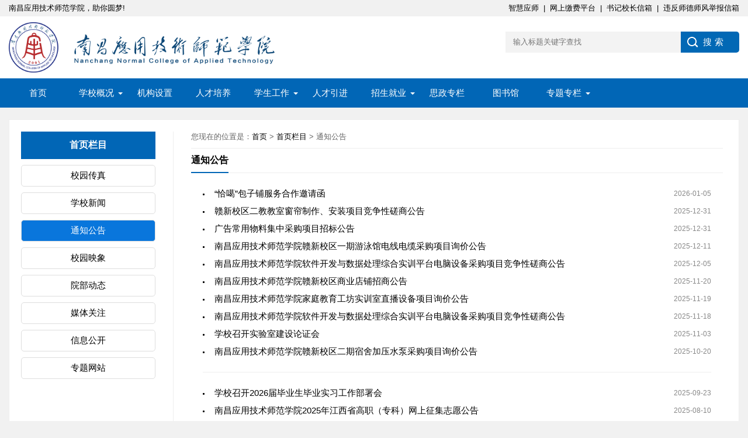

--- FILE ---
content_type: text/html;charset=UTF-8
request_url: https://www.nncat.edu.cn/news-tongzhi-list.shtml
body_size: 26934
content:



<!DOCTYPE html>
<html>
<head>
<meta charset="utf-8">
<meta name="viewport" content="width=device-width, initial-scale=1">



<title>南昌应用技术师范学院_通知公告</title>
<meta name="keywords" content="南昌应用技术师范学院" />
<meta name="description" content="南昌应用技术师范学院官方网站" />
<meta name="viewport" content="width=device-width, initial-scale=1"/>
<link href="/favicon.ico" rel="shortcut icon">
<link href="/favicon.ico" rel="bookmark">


<link rel="stylesheet" href="/static/css/swiper.min.css">

<link rel="stylesheet" href="/static/css/base.css">

<link rel="stylesheet" href="/static/css/m.css">




<script src="/static/js/jquery.min.js"></script>

<script src="/static/js/main.js"></script>

<script src="/static/js/index.js"></script>

<script src="/static/js/swiper.min.js"></script>

<script src="/static/js/banner.js"></script>


<!--[if lt IE 9]>
<script src="/static/js/modernizr.js"></script>
<![endif]-->
<!-- banner-->
</head>
<body>



<div class="top">
   <div class="box">
      <p class="fl">南昌应用技术师范学院，助你圆梦!</p>
      <ul>
	  	  <li><a href="https://ehall.nncat.edu.cn/default/index.html" target="_blank">智慧应师</a>&nbsp;&nbsp;|&nbsp;&nbsp;</li>
	  	  <li><a href="https://zhhs.nncat.edu.cn:8082/v2/wac/index.html#/QueryPage?school_code=02818" target="_blank">网上缴费平台</a>&nbsp;&nbsp;|&nbsp;&nbsp;</li>
          <li><a href="/news-1551-show.shtml">书记校长信箱</a>&nbsp;&nbsp;|&nbsp;&nbsp;</li>
          <li><a href="/news-1553-show.shtml">违反师德师风举报信箱</a></li>
      </ul>
  </div>
</div>
<header>  
  <div class="logo-section box">
    <div class="search">
      <form action="/search.shtml" id="seachForm">
        <input name="title" id="keyboard" class="input_text" value="" placeholder="输入标题关键字查找" type="text">
        <input class="input_submit" value="搜索" type="submit">
      </form>
    </div>
    <div class="logo"><a href="/"><img src="/upload/qt/2024/09/30/d5e0555e-b060-468b-b9d7-a76d9f1269601727679465355.png" alt="南昌应用技术师范学院"/></a></div>
  </div>
  <div class="clear"></div>
  <div class="topnav">
    <h2><a href="/"><img src="/upload/qt/2024/09/30/9a8faaf6-f652-4b54-8f75-220040ad04a51727682106645.png" alt="南昌应用技术师范学院"/></a></h2>
    <nav>
      <ul id="starlist">
        <li><a href="/">首页</a></li>
        
        	
        
        	
        
        	
		        <li class="menu">
		        		
       					
       					 <a href="javascript:;">学校概况</a>
       					
		          
			          <ul class="sub">
			          	
			          		
			            		<li>
			            			
			            			 
			       					  <a href="/news-xueyuanjieshao-list.shtml">学校简介</a>
			       					 
			       					 
			       					
			       					
			            			
			            		</li>
			            	
			            
			          		
			            		<li>
			            			
			            			 
			       					  <a href="/news-xrld-list.shtml">现任领导</a>
			       					 
			       					 
			       					
			       					
			            			
			            		</li>
			            	
			            
			          </ul>
		          
		          <span></span>
		        </li>
	        
        
        	
		        <li class="">
		        		
       					 
       					  <a href="/news-zzjg-list.shtml">机构设置</a>
       					 
       					 
       					
       					
		          
		          <span></span>
		        </li>
	        
        
        	
		        <li class="">
		        		
       					 
       					 
       					  <a href="http://jwc.nncat.edu.cn/news-xkzyjs-list.shtml" target="_blank">人才培养</a>
       					 
       					
       					
		          
		          <span></span>
		        </li>
	        
        
        	
		        <li class="menu">
		        		
       					 
       					 
       					  <a href="http://xgc.nncat.edu.cn" target="_blank">学生工作</a>
       					 
       					
       					
		          
			          <ul class="sub">
			          	
			          		
			            		<li>
			            			
			            			 
			       					  <a href="/news-xgdt-list.shtml">学工动态</a>
			       					 
			       					 
			       					
			       					
			            			
			            		</li>
			            	
			            
			          		
			            		<li>
			            			
			            			 
			       					  <a href="/news-tzgg-list.shtml">通知公告</a>
			       					 
			       					 
			       					
			       					
			            			
			            		</li>
			            	
			            
			          		
			            		<li>
			            			
			            			 
			       					  <a href="/news-bmjj-list.shtml">部门简介</a>
			       					 
			       					 
			       					
			       					
			            			
			            		</li>
			            	
			            
			          		
			            		<li>
			            			
			            			 
			       					  <a href="/news-ggzz-list.shtml">政策法规</a>
			       					 
			       					 
			       					
			       					
			            			
			            		</li>
			            	
			            
			          		
			            		<li>
			            			
			            			 
			       					  <a href="/news-xsgl-list.shtml">学生事务管理服务中心</a>
			       					 
			       					 
			       					
			       					
			            			
			            		</li>
			            	
			            
			          		
			            		<li>
			            			
			            			 
			       					  <a href="/news-xsjy-list.shtml">学生思政教育服务中心</a>
			       					 
			       					 
			       					
			       					
			            			
			            		</li>
			            	
			            
			          		
			            		<li>
			            			
			            			 
			       					 
			       					  <a href="http://xtw.nncat.edu.cn" target="_blank">团委</a>
			       					 
			       					
			       					
			            			
			            		</li>
			            	
			            
			          </ul>
		          
		          <span></span>
		        </li>
	        
        
        	
		        <li class="">
		        		
       					 
       					 
       					  <a href="http://hr.nncat.edu.cn/" target="_blank">人才引进</a>
       					 
       					
       					
		          
		          <span></span>
		        </li>
	        
        
        	
		        <li class="menu">
		        		
       					 
       					  <a href="/news-zhaosheng-list.shtml">招生就业</a>
       					 
       					 
       					
       					
		          
			          <ul class="sub">
			          	
			          		
			            		<li>
			            			
			            			 
			       					 
			       					  <a href="http://zsjy.nncat.edu.cn" target="_blank">招生信息网</a>
			       					 
			       					
			       					
			            			
			            		</li>
			            	
			            
			          		
			            		<li>
			            			
			            			 
			       					 
			       					  <a href="https://jxdxsjy.jx.edu.cn/nncat" target="_blank">就业信息网</a>
			       					 
			       					
			       					
			            			
			            				<ul class="sub_menu">
			            				
			            					
			            				
			            					
			            				
			            					
			            				
			            					
			            				
			            					
			            				
			            					
			            				
			            					
				            					<li>
				            						
									       			
									       			 <a href="http://jyw.nncat.edu.cn/" target="_blank">旧网站</a>
									       			
				            					</li>
			            					
			            				
			            				</ul>
			            			
			            		</li>
			            	
			            
			          </ul>
		          
		          <span></span>
		        </li>
	        
        
        	
		        <li class="">
		        		
       					 
       					 
       					  <a href="http://marx.nncat.edu.cn/" target="_blank">思政专栏</a>
       					 
       					
       					
		          
		          <span></span>
		        </li>
	        
        
        	
		        <li class="">
		        		
       					 
       					 
       					  <a href="http://lib.nncat.edu.cn/" target="_blank">图书馆</a>
       					 
       					
       					
		          
		          <span></span>
		        </li>
	        
        
        	
        
        	
        
        	
		        <li class="menu">
		        		
       					 
       					  <a href="/news-ztzl-list.shtml">专题专栏</a>
       					 
       					 
       					
       					
		          
			          <ul class="sub">
			          	
			          		
			            		<li>
			            			
			            			 
			       					  <a href="/news-gxxqjszt-list.shtml">赣新校区建设专题</a>
			       					 
			       					 
			       					
			       					
			            			
			            		</li>
			            	
			            
			          		
			            		<li>
			            			
			       					
       					 			 <a href="javascript:;">主题教育专栏</a>
       								
			            			
			            				<ul class="sub_menu">
			            				
			            					
				            					<li>
				            						
									       			 <a href="/news-ssjs-list.shtml">上级精神</a>
									       			
									       			
				            					</li>
			            					
			            				
			            					
				            					<li>
				            						
									       			 <a href="/news-gzdt-list.shtml">学校动态</a>
									       			
									       			
				            					</li>
			            					
			            				
			            					
				            					<li>
				            						
									       			 <a href="/news-jcdt-list.shtml">基层动态</a>
									       			
									       			
				            					</li>
			            					
			            				
			            					
				            					<li>
				            						
									       			 <a href="/news-llxx-list.shtml">理论学习</a>
									       			
									       			
				            					</li>
			            					
			            				
			            				</ul>
			            			
			            		</li>
			            	
			            
			          		
			            		<li>
			            			
			            			 
			       					 
			       					  <a href="https://www.nncat.edu.cn/news-ddh-list.shtml" target="_blank">第一次党员大会专栏</a>
			       					 
			       					
			       					
			            			
			            		</li>
			            	
			            
			          		
			            		<li>
			            			
			       					
       					 			 <a href="javascript:;">党纪学习教育</a>
       								
			            			
			            				<ul class="sub_menu">
			            				
			            					
				            					<li>
				            						
									       			 <a href="/news-xxdt-list.shtml">学校动态</a>
									       			
									       			
				            					</li>
			            					
			            				
			            					
				            					<li>
				            						
									       			 <a href="/news-jcdti-list.shtml">基层动态</a>
									       			
									       			
				            					</li>
			            					
			            				
			            					
				            					<li>
				            						
									       			 <a href="/news-llxxi-list.shtml">理论学习</a>
									       			
									       			
				            					</li>
			            					
			            				
			            				</ul>
			            			
			            		</li>
			            	
			            
			          		
			            		<li>
			            			
			            			 
			       					  <a href="/news-zybxgd-list.shtml">深入贯彻中央八项规定精神学习教育</a>
			       					 
			       					 
			       					
			       					
			            			
			            		</li>
			            	
			            
			          </ul>
		          
		          <span></span>
		        </li>
	        
        
        	
        
        </ul>
    </nav>
    <h2 id="mnavh"><span class="navicon"></span></h2>
  </div>
  <div class="is-search">
    <section><i></i>请输入关键字词</section>
  </div>
  <div class="search-page">
    <div class="go-left"></div>
    <div class="search">
      <form action="/search.shtml" method="get">
        <input name="title" class="input_text" value="" placeholder="输入标题关键字查找" type="text">
        <input class="input_submit" value="搜索" type="submit">
      </form>
    </div>
    <div class="clear"></div>
  </div>
</header>
<div class="clear blank"></div>

     

     

     

     

     

<article>
  <div class="page whitebg">
    


<div class="page-title" id="pageContents">
      <div class="name">首页栏目</div>
      <ul>
      	
       		<li>
       			
       				
       				
       					
       					<a href="/news-mtgz-list.shtml" id="">校园传真</a>
       					
       					
       				
       			
       			
       		</li>
        
       		<li>
       			
       				
       				
       					
       					<a href="/news-xueyuankuaixun-list.shtml" id="">学校新闻</a>
       					
       					
       				
       			
       			
       		</li>
        
       		<li>
       			
       				
       				
       					
       					<a href="/news-tongzhi-list.shtml" id="pagecurrent">通知公告</a>
       					
       					
       				
       			
       			
       		</li>
        
       		<li>
       			
       				
       				
       					
       					<a href="/news-xiaoyuanyinxiang-list.shtml" id="">校园映象</a>
       					
       					
       				
       			
       			
       		</li>
        
       		<li>
       			
       				
       				
       					
       					<a href="/news-ybdt-list.shtml" id="">院部动态</a>
       					
       					
       				
       			
       			
       		</li>
        
       		<li>
       			
       				
       				
       					
       					<a href="/news-xycz-list.shtml" id="">媒体关注</a>
       					
       					
       				
       			
       			
       		</li>
        
       		<li>
       			
       				
       				
       					
       					<a href="/news-xxgk-list.shtml" id="">信息公开</a>
       					
       					
       				
       			
       			
       		</li>
        
       		<li>
       			
       				
       				
       					
       					<a href="/news-zhuantiwangzhan-list.shtml" id="">专题网站</a>
       					
       					
       				
       			
       			
       		</li>
        
      </ul>
    </div>
    <div class="page-box">
      <div class="position"><span>您现在的位置是：<a href="/">首页</a>&nbsp;&gt;&nbsp;<a href="javascript:;">首页栏目</a>&nbsp;&gt;&nbsp;通知公告</span></div>
      <h2 class="page-box-title">通知公告</h2>
      <div class="wztitle-list">
      	<form></form>
        <ul>
        
          <li>
          	<span>2026-01-05</span>
          	
                
                <a href="/news-4619-show.shtml" target="_blank" title="“恰噶”包子铺服务合作邀请函">
            
          	“恰噶”包子铺服务合作邀请函</a>
          </li>
        
          <li>
          	<span>2025-12-31</span>
          	
                
                <a href="/news-4616-show.shtml" target="_blank" title="赣新校区二教教室窗帘制作、安装项目竞争性磋商公告">
            
          	赣新校区二教教室窗帘制作、安装项目竞争性磋商公告</a>
          </li>
        
          <li>
          	<span>2025-12-31</span>
          	
                
                <a href="/news-4615-show.shtml" target="_blank" title="广告常用物料集中采购项目招标公告">
            
          	广告常用物料集中采购项目招标公告</a>
          </li>
        
          <li>
          	<span>2025-12-11</span>
          	
                
                <a href="/news-4584-show.shtml" target="_blank" title="南昌应用技术师范学院赣新校区一期游泳馆电线电缆采购项目询价公告">
            
          	南昌应用技术师范学院赣新校区一期游泳馆电线电缆采购项目询价公告</a>
          </li>
        
          <li>
          	<span>2025-12-05</span>
          	
                
                <a href="/news-4576-show.shtml" target="_blank" title="南昌应用技术师范学院软件开发与数据处理综合实训平台电脑设备采购项目竞争性磋商公告">
            
          	南昌应用技术师范学院软件开发与数据处理综合实训平台电脑设备采购项目竞争性磋商公告</a>
          </li>
        
          <li>
          	<span>2025-11-20</span>
          	
                
                <a href="/news-4551-show.shtml" target="_blank" title="南昌应用技术师范学院赣新校区商业店铺招商公告">
            
          	南昌应用技术师范学院赣新校区商业店铺招商公告</a>
          </li>
        
          <li>
          	<span>2025-11-19</span>
          	
                
                <a href="/news-4549-show.shtml" target="_blank" title="南昌应用技术师范学院家庭教育工坊实训室直播设备项目询价公告">
            
          	南昌应用技术师范学院家庭教育工坊实训室直播设备项目询价公告</a>
          </li>
        
          <li>
          	<span>2025-11-18</span>
          	
                
                <a href="/news-4546-show.shtml" target="_blank" title="南昌应用技术师范学院软件开发与数据处理综合实训平台电脑设备采购项目竞争性磋商公告">
            
          	南昌应用技术师范学院软件开发与数据处理综合实训平台电脑设备采购项目竞争性磋商公告</a>
          </li>
        
          <li>
          	<span>2025-11-03</span>
          	
                
                <a href="/news-4523-show.shtml" target="_blank" title="学校召开实验室建设论证会">
            
          	学校召开实验室建设论证会</a>
          </li>
        
          <li>
          	<span>2025-10-20</span>
          	
                
                <a href="/news-4496-show.shtml" target="_blank" title="南昌应用技术师范学院赣新校区二期宿舍加压水泵采购项目询价公告">
            
          	南昌应用技术师范学院赣新校区二期宿舍加压水泵采购项目询价公告</a>
          </li>
        
          <li>
          	<span>2025-09-23</span>
          	
                
                <a href="/news-4450-show.shtml" target="_blank" title="学校召开2026届毕业生毕业实习工作部署会">
            
          	学校召开2026届毕业生毕业实习工作部署会</a>
          </li>
        
          <li>
          	<span>2025-08-10</span>
          	
                <a href="https://mp.weixin.qq.com/s/It_Ak8ZB-iwcprI9MiHMBw" target="_blank" title="南昌应用技术师范学院2025年江西省高职（专科）网上征集志愿公告">
                
            
          	南昌应用技术师范学院2025年江西省高职（专科）网上征集志愿公告</a>
          </li>
        
          <li>
          	<span>2025-08-05</span>
          	
                
                <a href="/news-4395-show.shtml" target="_blank" title="南昌应用技术师范学院赣新校区二期电力监控系统项目询价公告">
            
          	南昌应用技术师范学院赣新校区二期电力监控系统项目询价公告</a>
          </li>
        
          <li>
          	<span>2025-08-01</span>
          	
                
                <a href="/news-4394-show.shtml" target="_blank" title="南昌应用技术师范学院赣新校区图书馆雨水管漏水维修项目询价公告">
            
          	南昌应用技术师范学院赣新校区图书馆雨水管漏水维修项目询价公告</a>
          </li>
        
          <li>
          	<span>2025-07-21</span>
          	
                
                <a href="/news-4371-show.shtml" target="_blank" title="南昌应用技术师范学院二期增加室外给水主管项目询价公告">
            
          	南昌应用技术师范学院二期增加室外给水主管项目询价公告</a>
          </li>
        
          <li>
          	<span>2025-07-15</span>
          	
                
                <a href="/news-4369-show.shtml" target="_blank" title="食材集采供应商招募的公告">
            
          	食材集采供应商招募的公告</a>
          </li>
        
          <li>
          	<span>2025-07-14</span>
          	
                
                <a href="/news-4366-show.shtml" target="_blank" title="南昌应用技术师范学院2025年收费明白卡">
            
          	南昌应用技术师范学院2025年收费明白卡</a>
          </li>
        
          <li>
          	<span>2025-07-10</span>
          	
                
                <a href="/news-4363-show.shtml" target="_blank" title="南昌应用技术师范学院共青校区一期宿舍楼卫生洗漱区漏水维修项目竞争性磋商公告  ">
            
          	南昌应用技术师范学院共青校区一期宿舍楼卫生洗漱区漏水维修项目竞争性磋商公告  </a>
          </li>
        
          <li>
          	<span>2025-07-09</span>
          	
                
                <a href="/news-4362-show.shtml" target="_blank" title="南昌应用技术师范学院赣新校区普通话测试站网络设备采购项目竞争性磋商公告">
            
          	南昌应用技术师范学院赣新校区普通话测试站网络设备采购项目竞争性磋商公告</a>
          </li>
        
          <li>
          	<span>2025-07-09</span>
          	
                
                <a href="/news-4361-show.shtml" target="_blank" title="南昌应用技术师范学院赣新校区网络设计与管理实训室网络设备采购项目竞争性磋商公告">
            
          	南昌应用技术师范学院赣新校区网络设计与管理实训室网络设备采购项目竞争性磋商公告</a>
          </li>
          
        </ul>
      </div>
      
	  


<script type="text/javascript">
//created by zy 20170302
$(document).ready(function(){
	var seachPage = "";
	/* if(seachPage==null || seachPage=="") {
		seachPage = "page";
	} */
	var alinks = $("a[add='yes']");
	for(var j=0;j<alinks.length;j++) {
		var url = window.location.pathname;
		var oldHref = alinks.eq(j).attr("href");
		oldHref = seachPage+oldHref;
		var seachInputs = $("#seachForm").find("input[type!='submit']");
		var seachSelects = $("#seachForm select");
		url = url + "?seach=1";
		if(oldHref!="") {
			url = url + "&"+oldHref;
		}
		if(seachInputs.length>0) {
			for(var i=0;i<seachInputs.length;i++) {
				var input_name = seachInputs.eq(i).attr("name");
				var inpu_val = seachInputs.eq(i).val();
				if($.trim(inpu_val)!="") {
					url = url + "&"+input_name+"="+inpu_val;
				}
			}
		}
		if(seachSelects.length>0) {
			for(var i=0;i<seachSelects.length;i++) {
				var input_name = seachSelects.eq(i).attr("name");
				var inpu_val = seachSelects.eq(i).val();
				if($.trim(inpu_val)!="") {
					url = url + "&"+input_name+"="+inpu_val;
				}
			}
		}
		alinks.eq(j).attr("href", url);
	}
	$("#currentPage").bind("keydown",function(e) {
		if(e.keyCode==13){
			if(parseInt($("#currentPage").val()) >parseInt($("#count").val())) {
				alert("超出最大页数！");
				return;
			}
			var currPage = $("<input>");
			currPage.attr("name",seachPage + "pageNo");
			currPage.val($("#currentPage").val());
			var page_box = $(this).parentsUntil("div.page-box").parent();
			var formEles = page_box.find("form");
			if(formEles.length>0) {
				$(formEles.eq(0)).append(currPage);
				$(formEles.eq(0)).submit();
			} else {
				$("#seachForm").append(currPage);
				$("#seachForm").submit();
			}
		}
	}); 
});
</script>
<div class="pagelist">
            <span>共<b>142</b>条记录，</span>
            <span>当前第<b>1</b>/8页</span>
            
              <a href="javascript:;" title="第一页"><i class="p_f_ico">&nbsp;&nbsp;&nbsp;&nbsp;</i></a> 
              <a href="javascript:;" title="上一页"><i class="p_pre_ico">&nbsp;&nbsp;&nbsp;&nbsp;</i></a>
        	
        	
        	
	            <a add="yes" href="pageNo=2"><i class="p_next_ico">&nbsp;&nbsp;&nbsp;&nbsp;</i></a>
	            <a add="yes" href="pageNo=8"><i class="p_l_ico">&nbsp;&nbsp;&nbsp;&nbsp;</i></a>
        	
        	
           <input type="hidden" id="count" value="8">
		   <span>跳转到</span> 
		   <input type="text" id="currentPage" value="1" name="pageNo"/> 
		   <span>页<i class="c_gray">（输入页码按回车键）</i></span>
         </div>
    </div>
  </div>
</article>
<div class="clear blank"></div>

<footer>
  <div class="footer box">
  	<p>
	招生咨询：0792-7137271、0792-7137272、0792-7137273
</p>
<p>
	<span style="line-height:1.5;">资助政策咨询电话：0791-87365818 &nbsp;咨询QQ：2717561841</span> 
</p>
<p>
	传真：0792-7137276 &nbsp;纪检电话：0792-7137335
</p>
<p>
	地址：江西省南昌市红谷滩新区明月山大道1599号 邮编：330108
</p>
<p>
	Copyright &copy; 2021~2021 南昌应用技术师范学院 <a href="http://beian.miit.gov.cn" target="_blank">赣ICP备2021006583号</a> 
</p>
  </div>
</footer>
<a href="#" title="返回顶部" class="icon-top"></a>
</body>
</html>

--- FILE ---
content_type: text/css;charset=UTF-8
request_url: https://www.nncat.edu.cn/static/css/base.css
body_size: 54068
content:
/* by luzy at 2021-04-29 */
* { margin:0; padding:0 }body { font:15px "Microsoft YaHei", Arial, Helvetica, sans-serif; color:#000; background:#f1f1f1; font-size:15px; }
img { border:0; display:block }
ul, li { list-style:none; }
a { text-decoration:none; color:#000; }
a:hover { color:#218af1; text-decoration:none; }
h1 { font-size:28px }
h2 { font-size:18px }
h3 { font-size:16px }
i { font-style:normal; }
.clear, .blank { clear:both; width:100%; overflow:hidden; }
.blank { height:20px }
.fl { float:left }
.fr { float:right }
.htitle { text-align:center; font-weight:700; font-size:36px; margin:30px auto }
.box, article { width:1250px; margin:auto; overflow:hidden }
.whitebg { background:#fff; border:1px solid #eee; }
.plr20 { padding:0 20px }

/*header*/
.top{ padding:5px 0; font-size:13px; }.top ul{ float:right; }.top ul li{ float:left; }
header { margin:0; width:100%; z-index:9; transition:all 0.4s; background:#fff }
.logo-section { padding:10px 0; }
.logo { overflow:hidden }
.logo img { height:86px; float:left; margin-right:10px }
.logo-title { font-size:28px; color:#0166b6; }
.logo-text { margin-top:5px; color:#888; }

/*search*/
.search { float:right; margin-top:16px; border-radius:0 5px 5px 0; width:400px; background:#0168b5; }
.search p { margin-bottom:10px; }
.search input.input_submit { border:0; background:url(../images/search.png) no-repeat left 10px center; color:#fff; outline:none; line-height:36px; font-size:15px; width:100px; cursor:pointer; letter-spacing:5px; text-indent:1em; }
.search input.input_text { border:0; line-height:36px; height:36px; outline:none; width:300px; background:#f3f3f3; float:left; text-indent:1em; }
.blogs-box .search{ float:none; margin:0 auto; margin-top:20px; }
.sea_sum{ float:left; margin:20px 0 0 10px; color:#666; }
.sea_sum b{ color:#f00; }

/*topnav*/
.topnav { width:100%; background:#0166b6; }
.topnav h2 { color:#fff; position:fixed; top:0; padding-left:10px; font-weight:normal; height:50px; line-height:50px; display:none; }.topnav h2 img{ height:90%; margin-top:5%; }
.topnav:before { display:table; content:" "; }
.topnav:after { content:"."; display:block; clear:both; visibility:hidden; line-height:0; height:0; }
nav { text-align:center; line-height:50px; width:100%; }
nav #starlist { margin:auto; width:1250px; }
#starlist li { position:relative; display:inline; float:left; font-size:15px; }
#starlist li a { display:inline; float:left; min-width:60px; padding:0 20px; color:#fff; }
#starlist li:hover { background:#0976dc; }
#selected { position:relative }
#starlist ul.sub { padding:5px 0; width:150px; position:absolute; left:0; top:50px; background-color:rgba(9,118,220,0.6); z-index:9; display:none; }
#starlist ul.sub li { height:34px; line-height:34px; margin-left:0; width:100%; font-size:14px; }
#starlist ul.sub li a { padding:0; display:block; width:100%; }
#starlist ul.sub li:hover { background:#1c8cf7; }
#starlist li:hover ul.sub { display:block }
.selected { background:#0976dc; color:#fff; }
#starlist ul.sub:before { content:""; height:15px; width:15px; background:#0976dc; -webkit-transform:rotate(-45deg); -moz-transform:rotate(-45deg); -ms-transform:rotate(-45deg); -o-transform:rotate(-45deg); transform:rotate(-45deg); border-left:0; border-bottom:0; position:absolute; top:-8px; left:42%; }
#mnavh { display:none; width:70px; height:40px; background:#0166b6; text-align:center; }
.navicon { display:block; position:relative; width:30px; height:3px; background-color:#fff; margin-top:15px; float:left; margin-left:20px; }
.navicon:before, .navicon:after { content:''; display:block; width:30px; height:3px; position:absolute; background:#fffefe; -webkit-transition-property:margin, -webkit-transform; transition-property:margin, -webkit-transform; transition-property:margin, transform; transition-property:margin, transform, -webkit-transform; -webkit-transition-duration:300ms; transition-duration:300ms; }
.navicon:before { margin-top:-10px; }
.navicon:after { margin-top:10px; }
.open .navicon { background:none }
.open .navicon:before { margin-top:0; -webkit-transform:rotate(45deg); transform:rotate(45deg); }
.open .navicon:after { margin-top:0; -webkit-transform:rotate(-45deg); transform:rotate(-45deg); }
.open .navicon:before, .open .navicon:after { content:''; display:block; width:30px; height:3px; position:absolute; background:#fff; }
.menu:after { content:""; position:absolute; right:5px; top:24px; width:0; height:0; border-width:4px 4px 0; border-style:solid; border-color:#fff transparent transparent; -ms-transition:all .5s ease; -moz-transition:all .5s ease; -webkit-transition:all .5s ease; -o-transition:all .5s ease; transition:all .5s ease; }
.menu:hover:after { transform:rotate(180deg) }
.is-fixed { position:fixed; top:0; box-shadow:0px 3px 10px 1px rgba(144, 161, 180, 0.4); z-index:99; }
.sub_menu{ position:absolute; display:none; width:150px; margin-left:150px; }
.sub_menu li{ float:left; width:100%; background-color:rgba(28,140,247,0.6); }
#starlist ul.sub li:hover .sub_menu{ display:block; }
#starlist ul.sub .sub_menu li:hover{ background:#389dfd; }

/*banner*/
.banner { width:100%; float:left; height:340px; }
.swiper-slide { position:relative }
.swiper-slide span { position:absolute; right:0; font-size:12px; padding:2px 5px 2px 10px; top:10px; background:#0CF; color:#fff; border-radius:3px 0 0 3px }
.swiper-slide:nth-child(2) span { background:#F60 }
.swiper-slide:nth-child(3) span { background:#3C0 }

/* con_banner */
.con_banner{ width:1248px; margin:0 auto; }
.con_banner img{ width:100%; }

/*headline-box*/
.headline-box { width:38%; float:right; }
.headline-news { overflow:hidden; padding:17px 31px 21px; }
.headline-news-title { margin-bottom:15px; overflow:hidden; text-overflow:ellipsis; white-space:nowrap; color:#0092d8; }
.headline-news-title a { color:#0166b6; }
.headline-news-title span { float:left; font-size:12px; font-weight:normal; border:#ff6600 1px solid; padding:0 5px; border-radius:3px; color:#ff6600; margin:4px 8px 0 0; }
.headline-news-smalltext { line-height:20px; font-size:14px; overflow:hidden; text-overflow:ellipsis; -webkit-box-orient:vertical; display:-webkit-box; -webkit-line-clamp:3; height:60px; margin-bottom:10px; color:#888; }
.headline-news-list { border-top:#ddd 1px solid; padding-top:10px; }
.headline-news-list li { padding-left:20px; overflow:hidden; text-overflow:ellipsis; white-space:nowrap; line-height:30px; position:relative }
.headline-news-list li:before { position:absolute; content:""; width:3px; height:3px; background:#000; border-radius:10px; left:0; top:15px; }

/*tab*/
.tab li { cursor:pointer; display:inline-block }
.tab-content section { display:none; }
.tab-content section:nth-child(1) { display:block }

/*tuijian-news*/
.tuijian-news { position:relative }
.tab { border-bottom:#e4e3e3 1px solid; margin:20px }
.tab li { font-size:16px; margin-right:20px; padding:0 10px 10px; position:relative }
.tab li:after { content:""; background:#0166b6; background:linear-gradient(to right, #0062ff 0%, #00a0ec 100%); width:20%; height:2px; position:absolute; bottom:-1px; left:40%; opacity:0; -moz-transition:all .5s ease; -webkit-transition:all .5s ease; transition:all .5s ease; }
.tab li:hover:after, .tab li.tab-current:after { opacity:1; width:100%; margin:auto; display:block; left:0; }
.tab li.tab-current { color:#0166b6; }
.tab-a-more { position:absolute; right:20px; top:16px; }
.tab-a-more a { display:block; background-size:32px; overflow:hidden; width:50px; height:30px; }
.tab-content { margin:20px; overflow:hidden; }
.tab-a-more a i { position:absolute; top:16px; width:8px; height:8px; animation:bounce_fountainG 1.2s linear infinite; border-radius:8px; background:#09F; }
.tab-a-more a i:first-child { right:20px; animation-delay:.4s; background:#09F; }
.tab-a-more a i:nth-child(2) { right:10px; animation-delay:.6s; background:#3c0; }
.tab-a-more a i:nth-child(3) { right:0; animation-delay:.8s; background:#f60; }
@keyframes bounce_fountainG {
	0% {transform:scale(1);}
	100% {transform:scale(.3);}
}
.tuijian-news-pic { width:30%; float:left; overflow:hidden; }
.tuijian-news-pic i { height:160px; width:100%; margin:auto; overflow:hidden; position:relative }
.tuijian-news-pic i img { width:100%; vertical-align:middle; display:inline-block; transition:.5s; }
.tuijian-news-pic i img:hover{ opacity:0.9; }
.tuijian-news-pic i span { position:absolute; right:0; font-size:12px; padding:2px 5px 2px 10px; margin-top:10px; background:#0CF; color:#fff; border-radius:3px 0 0 3px; line-height:normal; }
.tuijian-news .tab-content section:nth-child(n) .tuijian-news-pic span { background:#0CF; }
.tuijian-news .tab-content section:nth-child(2n) .tuijian-news-pic span { background:#F60; }
.tuijian-news .tab-content section:nth-child(3n) .tuijian-news-pic span { background:#3C0; }
.tuijian-news .tab-content section:nth-child(5n-1) .tuijian-news-pic span { background:#0CF; }
.tuijian-news-pic h2 { font-size:16px; text-overflow:ellipsis; white-space:nowrap; overflow:hidden; margin:10px 0; }

.tuijian-news-pic p { color:#888; overflow:hidden; text-overflow:ellipsis; -webkit-box-orient:vertical; display:-webkit-box; -webkit-line-clamp:3; height:60px; line-height:20px; font-size:14px; }
.btn-blue-border { width:60%; margin:16px auto 0; border:1px solid #ddd; color:#999; display:block; letter-spacing:2px; border-radius:2px; transition:all 0.3s; line-height:40px; text-align:center; }
.btn-blue-border:hover { background:#0166b6; border-color:#0976dc; color:#fff; }
.tuijian-news-list { width:70%; float:right; }
.tuijian-news-list ul li { width:50%; float:left; margin-bottom:20px; }
.tuijian-news-list ul li:nth-child(5), .tuijian-news-list ul li:nth-child(6) { margin-bottom:0 }
.tuijian-news-list ul li a { display:block; margin:0 0 0 20px; border:#ddd 1px dotted; padding:10px; transition:all 0.5s; }
.tuijian-news-list ul li span { width:70px; height:50px; padding-top:20px; font-size:12px; text-align:center; overflow:hidden; background:#77ADE5; color:#fff; float:left; margin:0 10px 0 0; transition:all 0.5s; }
.tuijian-news-list ul li b { display:block; font-size:16px; }
.tuijian-news-list ul li h3 { text-overflow:ellipsis; white-space:nowrap; overflow:hidden; font-weight:normal; margin-bottom:10px; }
.tuijian-news-list ul li p { font-size:14px; color:#888; overflow:hidden; text-overflow:ellipsis; -webkit-box-orient:vertical; display:-webkit-box; -webkit-line-clamp:2; line-height:20px; height:40px; }
.tuijian-news-list ul li:hover span { background:#0166b6 }

/*pics*/
.pics { position:relative; margin-top:20px; }

/*pic-list-img*/
.pic-list-img li { width:20%; overflow:hidden; float:left; text-align:center; }
.pic-list-img li a { display:block; margin:10px; overflow:hidden; }
.pic-list-img li span { color:#888; font-size:14px; display:block; margin-top:5px; height:20px; text-overflow:ellipsis; white-space:nowrap; overflow:hidden; }
.pic-list-img li i { overflow:hidden; display:block; height:130px; line-height:130px; }
.pic-list-img li i img { width:100%; vertical-align:middle; display:inline-block; transition:.5s; }
.pic-list-img li i:hover img { transform:scale(1.2); }
.pic-list-img li:first-child { width:40% }
.pic-list-img li:first-child i { height:305px; line-height:305px; position:relative; }
.pic-list-img li a:hover span { color:#0166b6 }
.pic-list-img li:first-child i em { position:absolute; right:0; font-size:12px; padding:2px 5px 2px 10px; top:10px; background:#0cf; color:#fff; border-radius:3px 0 0 3px; line-height:normal; font-style:normal; }

/*videos*/
.videos { position:relative; margin-top:20px; }
.videos-list li { width:25%; float:left; overflow:hidden; margin-bottom:10px; }
.videos-list li a { overflow:hidden; display:block; margin:0 7px; border:#f1f1f1 1px solid; }
.videos-list li i { float:left; width:100%; height:192px; line-height:100%; overflow:hidden; }
.videos-list li i img { width:100%; display:inline-block; vertical-align:middle; transition:.5s; }
.videos-list li i:hover img { transform:scale(1.2); }
.videos-list li h2 { color:#333; padding:5px 10px 5px 10px; text-overflow:ellipsis; white-space:nowrap; overflow:hidden; font-weight:normal; font-size:15px; background-size:20px; }
.videos-list li:hover h2 { color:#218af1; }
.videos-list li p { font-size:12px; color:#999; overflow:hidden; margin:5px 0; padding:0 10px; }
.videos-list .datetime { float:left; font-weight:normal; }
.videos-list .viewd { float:right; background:url(../images/view.png) no-repeat left center; padding-left:23px; }
.tab-content .videos-list li i img{ height:192px; }

/*ad*/
.ad { margin:20px 0; background:#ccc; overflow:hidden; text-align:center; line-height:140px }
.ad-big { width:830px; max-height:140px; }
.left-box .ad-big { width:100% }
.ad-small { width:320px; min-height:140px; }
aside .ad-small { width:100% }
.ad img { width:100% }

/*ziyuan*/
.wenzi { position:relative; float:left; width:49%; }
.wenzi-right { float:right; }
#notice{ height:140px; overflow:hidden; }
#notice-list{ position:relative; top:0; }
.wenzi-list li { margin-bottom:10px; text-overflow:ellipsis; white-space:nowrap; overflow:hidden; position:relative; padding-left:20px; }
.wenzi-list li:before { position:absolute; content:""; width:3px; height:3px; background:#000; border-radius:10px; left:0; top:10px; }
.wenzi-list li span { float:right; font-size:12px; color:#888 }

.f_col{ width:68.5%; }
.f_col_r{ width:30%; }

/*news*/
.roll_news{ float:left; width:42%; margin-right:20px; height:234px; }
.roll_news_image{width:100%; height:234px; overflow:hidden; text-align:center; }
.roll_news_image img{ height:234px; width:100%; display:none; }
.roll_news_index{ position:relative; top:-60px; margin-right:5px; float:right; }
.roll_news_index li{ list-style:none; float:left; font-size:10px;  width:18px; height:16px; line-height:16px; cursor:pointer; margin:0 3px; text-align:center; background-color:rgba(255,255,255,0.5); }
li.roll_news_index_hover{ background-color:rgba(180,0,0,0.9); color:#fff; font-size:12px;font-weight:bold; }
.roll_news_title{ position:relative; float:left; width:95%; padding:2px 2.5% 6px 2.5%; top:-52px; height:32px; line-height:32px; font-size:11px; font-weight:bold; background-color:rgba(255,255,255,0.8); }
.roll_news_title li{ float:left; width:95%; display:none; }

/*zuixin-news*/
.news { position:relative }
.news-zuixin li { width:48%; float:left; overflow:hidden; margin-bottom:20px; }
.news-zuixin li:nth-child(odd) { float:left }
.news-zuixin li:nth-child(even) { float:right }
.news-zuixin li section { border-bottom:#eee 1px solid; overflow:hidden; }
.news-zuixin-pic { display:block; overflow:hidden; width:100px; height:70px; line-height:70px; float:left; margin-right:10px; }
.news-zuixin li img { width:100%; display:inline-block; vertical-align:middle; transition:.5s; }
.news-zuixin li:hover img { transform:scale(1.2); }
.news-zuixin h2 { font-size:15px; text-overflow:ellipsis; white-space:nowrap; overflow:hidden; font-weight:normal; margin:3px 0 5px 0; }
.news-zuixin li:hover h2 a { color:#218af1; }
.news-zuixin p { font-size:14px; color:#888; overflow:hidden; text-overflow:ellipsis; -webkit-box-orient:vertical; display:-webkit-box; -webkit-line-clamp:2; line-height:20px; height:40px; }
.news-zuixin span { width:100%; float:left; clear:both; font-size:12px; margin:10px 0; text-overflow:ellipsis; white-space:nowrap; overflow:hidden; height:16px; line-height:16px; }
.news-zuixin span a { display:block; float:left; margin-right:15px; position:relative; padding-left:10px; }
.news-zuixin span a:before { position:absolute; content:""; width:3px; height:3px; background:#0166b6; left:0; top:8px; }
 
/* position */
.position{ border-bottom:#eee 1px solid; margin:0 0 10px 0; padding-bottom:10px; color:#666; font-size:13px; }

/*news-title*/
.news-title { border-bottom:#e4e3e3 1px solid; margin:0 0 20px 0; padding-bottom:10px; color:#666; }
.news-title h2 { color:#000; font-size:16px; position:relative; width:104px; text-align:center; }
.news-title h2 a { color:#0166b6; }
.news-title h2:after { content:""; background:#0166b6; background:linear-gradient(to right, #0062ff 0%, #00a0ec 100%); width:100%; height:2px; position:absolute; bottom:-11px; left:0; }

/*tags*/
.tags { position:relative; overflow:hidden; }
.tags ul { margin:0 20px 20px; overflow:hidden }
.tags ul a { display:block; float:left; font-size:12px; width:10%; text-align:center; height:16px; margin-bottom:4px; background-color:#f1f1f1; color:#615f5f; padding:10px 0; position:relative; overflow:hidden; text-overflow:ellipsis; white-space:nowrap; }
.tags ul a:after, .tags ul a:before { content:""; background:#fff; top:0; width:2px; height:100%; position:absolute; }
.tags ul a:after { right:0; }
.tags ul a:before { left:0 }
.tags ul a:hover { background:#0166b6; color:#fff; }

/*toolbar*/
.toolbar { position:fixed; right:0; top:20%; z-index:999; background:#333; width:0; min-height:360px; border-radius:5px 0 0 5px; transition:all 0.4s; }
.toolbar .toolbar-close span { background:url(../images/guanbi.png) no-repeat #333 center; background-size:16px; width:40px; height:40px; float:right; position:absolute; left:0; top:0; border-radius:5px 0 0 5px; }
.toolbar-open { background:url(../images/zhankai.png) no-repeat center #333; background-size:16px; width:40px; height:40px; position:fixed; right:0; top:20%; border-radius:5px 0 0 5px; transition:all 0.4s; }
.closed { width:40px; }
.openviewd { width:0; transition:all 0.4s; }
#toolbar-menu>li i { width:40px; height:40px; background-size:22px; }
#toolbar-menu { margin-top:80px; }
#toolbar-menu>li { border-top:#464646 1px solid; border-bottom:#252525 1px solid; cursor:pointer; position:relative }
#toolbar-menu>li:first-child { border-top:none }
.toolbar-nav section { display:none; position:absolute; right:40px; top:0; background:#fff; border:1px solid #eee; padding:30px; box-shadow:-5px 3px 3px rgba(0,0,0,.1); width:max-content; }
.toolbar-nav li:hover section { display:block; }
.side-icon-user { background:url(../images/icon-user.png) no-repeat center; }
.side-icon-qq { background:url(../images/icon-qq.png) no-repeat center; }
.side-icon-weixin { background:url(../images/icon-weixin.png) no-repeat center; }
.side-icon-dashang { background:url(../images/icon-dashang.png) no-repeat center; }
.icon-top { background:url(../images/istop.png) no-repeat center #fff; background-size:22px; width:40px; height:40px; position:fixed; right:0; bottom:10%; opacity:0; transition:all 0.3s; z-index:9999999; border:#ccc 1px solid; border-radius:100%; }
.icon-top.cd-is-visible { visibility:visible; opacity:1; }
#toolbar-content { position:absolute; right:40px; top:80px; box-shadow:-2px 2px 2px rgba(0,0,0,.1); }
.userinfo .inputText { line-height:30px; text-indent:1em; border-radius:3px; border:#ddd 1px solid; width:200px; margin-bottom:20px; display:block; }
.userinfo .inputsub-dl { display:inline-block; float:left; background:#2293f7; color:#fff; border:none; line-height:35px; width:45%; border-radius:3px; }
.userinfo .inputsub-zc { text-align:center; display:inline-block; float:right; background:#02aeb1; color:#fff; border:none; line-height:35px; width:45%; border-radius:3px; }
.userinfo .logged { text-align:center }
.userinfo .logged b { color:#f00; font-size:14px; }
.userinfo .logged a { display:block; width:100px; text-align:center; margin:10px auto; border:#ddd 1px solid; padding:5px 0; border-radius:5px; }
.qq-section, .weixin-section, .dashang-section { padding:10px !important }
.qqinfo a { display:block; text-align:center; margin:0 auto 10px; padding:5px 0; border-radius:5px; width:140px; color:#fff; background:linear-gradient(to right, #2e74e5 0%, #00c1de 100%); }
.qqinfo a:last-child { margin-bottom:0 }
.qqinfo a { display:block; color:#fff; font-size:14px; }
.weixin-info { text-align:center }
.weixin-info img { max-width:140px; margin:auto }
.weixin-info .text12 { font-size:12px; line-height:24px }
.dashang-section p { padding:0 10px 5px }
.dashang-section ul { text-align:center; }
.dashang-section ul li { display:inline-block; }
.dashang-section ul li img { width:140px !important; height:140px !important; }

/*links*/
.links{ padding-top:20px; }
.links ul { margin:0 20px 20px; overflow:hidden; }
.links ul li a { float:left; margin:0 10px; line-height:40px; padding:0 5px; position:relative; display:block; }
.links ul li a:after { content:""; background:#0166b6; background:linear-gradient(to right, #0062ff 0%, #00a0ec 100%); width:20%; height:2px; position:absolute; bottom:0; left:40%; opacity:0; -moz-transition:all .5s ease; -webkit-transition:all .5s ease; transition:all .5s ease; }
.links ul li a:hover:after { opacity:1; width:100%; margin:auto; display:block; left:0; }

/*footer*/
footer { background:#0168b5; width:100%; padding:30px 0; color:#fff; font-size:14px; position:relative; overflow:hidden; text-align:center; }
.wxbox { overflow:hidden; float:left; margin-right:20px }
.wxbox li { float:left; margin:0 10px; text-align:center }
.wxbox img { height:100px }
.endnav b { font-size:16px; color:#34aadc; margin-bottom:15px; display:block; }
.endnav p { margin-bottom:5px }
.endnav a { color:#777 }
.endnav a:hover { text-decoration:underline }
footer a{ color:#fff; }
footer a:hover{ text-decoration:underline; color:#eee; }

/*blogs*/
.left-box { width:830px; float:left }
.right-box { width:320px; float:right }
.lanmu { overflow:hidden; padding:20px; display:table; }
.lanmu i { height:130px; width:200px; float:left; margin-right:20px; margin-bottom:10px; overflow:hidden; }
.lanmu img { height:100%; transition:.5s; }
.lanmu i:hover img { transform:scale(1.2); }
.lanmu h1 { font-size:20px; margin-bottom:10px; color:#0166b6; }
.lanmu p { color:#888; line-height:20px; height:40px; overflow:hidden; text-overflow:ellipsis; -webkit-box-orient:vertical; display:-webkit-box; -webkit-line-clamp:2; font-size:14px; }
.middle-inner { display:table-cell; vertical-align:middle; }
.lanmu-keywords { margin-top:10px; }
.lanmu-keywords li { display:inline-block; color:#0976dc; border:#0166b6 1px solid; padding:3px 10px; border-radius:3px; margin-right:5px; font-size:12px; margin-bottom:5px; }
.lanmu-keywords li:hover, .lanmu-keywords li:nth-child(1) { background:#0166b6; color:#fff }
.blogs-list ul { padding:0 20px 20px; }
.blogs-list ul li {overflow:hidden;margin-bottom:10px;border-bottom:1px dashed #d3d3d3;padding-bottom:20px;}
.blogs-list li h2 { font-size:18px; margin-top:5px; font-weight:normal; text-overflow:ellipsis; white-space:nowrap; overflow:hidden; margin-bottom:10px; }
.blogs-list li h2 em { display:inline-block; font-style:normal; font-size:12px; background:#f60; color:#fff; padding:0 3px; font-weight:normal; margin-right:10px; }
.blogs-list li h2 a:hover { color:#0166b6; }
.blogs-list li i { width:200px; height:130px; line-height:100%; overflow:hidden; float:left; margin-right:15px; background:#f1f1f1; }
.blogs-list li i img { width:100%; display:inline-block; transition:.5s; }
.blogs-list li i:hover img { transform:scale(1.2); }
.blogs-list li p { color:#9b9b9b; line-height:22px; height:66px; overflow:hidden; text-overflow:ellipsis; -webkit-box-orient:vertical; display:-webkit-box; -webkit-line-clamp:3; font-size:14px; margin-top:20px; }
.blogs-list li span { font-size:14px; margin:10px 0; text-overflow:ellipsis; white-space:nowrap; overflow:hidden; height:16px; line-height:16px; }
.blogs-list li span a { display:block; float:left; margin-right:15px; position:relative; padding-left:10px; color:#0166b6; }
.blogs-list li span a:before { position:absolute; content:""; width:4px; height:4px; border-radius:4px; background:#0976dc; left:0; top:6px; }
.blogs-list ul li:hover h2 a { color:#218af1; }

/*pagelist*/
.pagelist { text-align:center; color:#666; width:100%; clear:both; margin:0 0 10px; }
.pagelist a { color:#666; padding:5px 8px; border:1px solid #ddd; display:inline-block; border-radius:3px; vertical-align:middle; }
.pagelist a:nth-child(1) { display:none }
.pagelist a:hover, .pagelist > b { color:#3690cf; color:#FFF; background:#eee; border:1px solid #ccc; }
.pagelist > b { padding:5px 10px; }
a.curPage { color:#ffffff; font-weight:bold; background:#000; }
.pagelist input{ width:30px; padding:2px 3px; height:24px; line-height:24px; margin-top:-5px; border:1px solid #ddd; text-align:center; border-radius:3px; }
.pagelist input:hover{ border-color:#ccc; }
.p_f_ico,.p_pre_ico,.p_l_ico,.p_next_ico{ background:url(../images/page_icons.png) 0 0; background-size:40px 40px; width:20px; height:20px; overflow:hidden; vertical-align:middle; }
.p_f_ico{ background-position:0 0; }
.p_pre_ico{ background-position:-20px 0; }
.p_l_ico{ background-position:0 -20px; }
.p_next_ico{ background-position:-20px -20px; }

/*topnews*/
.topnews { display:block; margin:20px 0; background:#000; position:relative; overflow:hidden; border-radius:3px; max-height:150px; }
.topnews img { opacity:.7; transition:all 0.5s; width:100%; }
.topnews span { bottom:0; position:absolute; bottom:30%; left:0; right:0; color:#FFF; text-align:center; font-size:15px; padding:0 40px; overflow:hidden; text-overflow:ellipsis; -webkit-box-orient:vertical; display:-webkit-box; -webkit-line-clamp:2; line-height:22px; }
.topnews:hover img { opacity:.9; transform:scale(1.1); }
.right-box .news-title { margin:0 }

/*side-title*/
.side-title { font-size:16px; border-bottom:1px solid #eee; color:#484848; font-weight:normal; position:relative; margin-bottom:10px; padding-bottom:10px }
.side-title:after { content:""; position:absolute; width:64px; height:2px; content:""; background:#000; left:0; bottom:-1px; -moz-transition:all .5s ease; -webkit-transition:all .5s ease; transition:all .5s ease; }
.side-title:hover:after { width:80px; }
.hnav{ float:right }
.hnav a { display:block; margin-right:10px; padding-right:10px; float:left; position:relative }
.hnav a:after { position:relative; content:"/"; right:-10px; bottom:0; color:#ccc }
.hnav a:last-child::after { content:"" }

/*tuijian*/
.tuijian { padding:20px; }
.tuijian ul { overflow:hidden; padding-top:10px }
.tuijian li { overflow:hidden; margin-bottom:10px; height:60px; }
.tuijian li i { width:70px; height:70px; margin-right:10px; overflow:hidden; display:block; float:left; }
.tuijian li i img { height:100%; max-width:100%; min-width:100%; -moz-transition:all .5s ease; -webkit-transition:all .5s ease; -ms-transition:all .5s ease; -o-transition:all .5s ease; transition:all .5s ease; transition:all 0.5s; }
.tuijian li p { margin-top:10px; line-height:20px; max-height:40px; overflow:hidden; text-overflow:ellipsis; -webkit-box-orient:vertical; display:-webkit-box; -webkit-line-clamp:2; font-size:14px; }
.tuijian li:hover { background:#f6f6f6; }
.tuijian li:hover img { transform:scale(1.1); }

/*paihang*/
.paihang { padding:20px }
.paihang ul { overflow:hidden; }
.paihang ul li { height:30px; line-height:30px; margin-bottom:10px; padding-left:5px; text-overflow:ellipsis; white-space:nowrap; overflow:hidden; }
.paihang ul li i { display:block; width:16px; height:16px; background:#B1B1B1; float:left; margin-top:8px; margin-right:10px; position:relative; font-style:normal }
.paihang ul li i::before { position:absolute; left:0; top:0; font-size:9px; color:#fff; line-height:16px; width:16px; text-align:center }
.paihang ul li:first-child i, .paihang ul li:nth-child(2) i, .paihang ul li:nth-child(3) i { background:#FF6600; }
.paihang ul li:first-child i::before { content:"1"; }
.paihang ul li:nth-child(2) i::before { content:"2"; }
.paihang ul li:nth-child(3) i::before { content:"3"; }
.paihang ul li:nth-child(4) i::before { content:"4"; }
.paihang ul li:nth-child(5) i::before { content:"5"; }
.paihang ul li:nth-child(6) i::before { content:"6"; }
.paihang ul li:nth-child(7) i::before { content:"7"; }
.paihang ul li:nth-child(8) i::before { content:"8"; }
.paihang ul li:hover { -moz-transition:all .2s ease; -webkit-transition:all .2s ease; transition:all .2s ease; }

/*cloud*/
.cloud { padding:20px; overflow:hidden }
.cloud ul { overflow:hidden; padding-top:10px }
.cloud ul a { font-size:14px; line-height:24px; height:24px; display:block; background:#f1f1f1; float:left; padding:3px 10px; margin:10px 5px 0 0; border-radius:3px; transition:all .2s; color:#525252 }
.cloud ul a:hover { background:#0166b6; color:#fff }

/*suiji*/
.suiji { padding:20px; overflow:hidden }
.suiji ul { overflow:hidden; padding-top:10px }
.suiji li { line-height:22px; margin-bottom:10px; position:relative; padding-left:15px; text-overflow:ellipsis; white-space:nowrap; overflow:hidden; }
.suiji li:before { position:absolute; content:""; width:3px; height:3px; background:#000; border-radius:10px; left:0px; top:10px; }

/*pics-list-box*/
.pics-list-box { overflow:hidden; }
.pics-list-box ul { padding:0 10px }
.pics-list-box li { width:23%; padding:0 1%; overflow:hidden; float:left; text-align:center; margin-bottom:20px; }
.pics-list-box li a { float:left; width:100%; overflow:hidden; border:#eaeaea 1px solid; padding-bottom:10px; transition:.5s; }
.pics-list-box li i { float:left; width:100%; height:135px; display:flex; justify-content:center; align-items:center; overflow:hidden; background:#eee; }
.pics-list-box li i img { max-width:100%; max-height:100%; transition:.5s; }
.pics-list-box li i:hover img { transform:scale(1.2); }
.pics-list-box li h2 { overflow:hidden; white-space:nowrap; text-overflow:ellipsis; font-size:15px; font-weight:normal; padding:10px 10px 0 10px; text-align:center; }
.pics-list-box li p { font-size:13px; color:#999; overflow:hidden; text-overflow:ellipsis; -webkit-box-orient:vertical; display:-webkit-box; -webkit-line-clamp:2; line-height:20px; height:40px; margin:10px 0; padding:0 10px; }
.btn_link{ position:absolute; z-index:1000; margin:65px 0 0 7px; padding:5px 10px; background:rgba(255, 255, 255, 0.8); color:#333; font-size:14px; border:1px solid #fff; border-radius:5px; }
.btn_link:hover{ background:rgba(255, 255, 255, 1); color:#222; }
/* video-list */
.video_list{ float:left; margin-bottom:20px; }
.video_list li{ float:left; width:50%; margin-bottom:10px; }
.video_list li a{ float:left; padding:0; border:none; width:100%; }
.video_list li span{ float:left; }
.video_list li span em{ position:absolute; width:64px; height:64px; background:url(../images/video.png) no-repeat; background-size:30px 30px; margin-left:57px; margin-top:27px; }
.video_list li span:hover em{ background-size:35px 35px; margin-left:54px; margin-top:24px; }
.video_list li span img{ width:142px; height:80px; }
.video_list li .con{ float:left; width:55%; padding:0 10px; }
.video_list li h2{ float:left; text-align:left; font-size:15px; font-weight:normal; width:100%; max-height:40px; margin-bottom:10px; overflow:hidden; }
.video_list li i{ font-size:12px; color:#999; }
video{ width:100%; }

/*morepic-list*/
.morepic-list { padding:0 20px; }
.morepic-list section { clear:both; overflow:hidden; margin-bottom:30px; }
.mp-title { font-size:16px; margin-bottom:10px; }
.mp-pics { position:relative; }
.mp-pics ul { overflow:hidden; }
.mp-pics ul li { width:25%; float:left; }
.mp-pics ul li a { display:block; height:120px; line-height:120px; overflow:hidden; margin:0 5px; background:#f1f1f1; }
.mp-pics ul li a img { width:100%; min-height:100%; margin:auto; transition:.5s; display:inline-block; }
.mp-pics ul li a img:hover { transform:scale(1.2); }
span.count { position:absolute; right:8px; bottom:5px; background:rgba(20, 135, 244, .8); color:#fff; padding:0 10px; border-radius:5px; }
.mp-info { color:#888; font-size:12px; margin-bottom:10px; }
.mp-info span { display:inline-block; padding-left:20px; margin-right:20px; }
span.mp-timer { background:url(../images/date.png) no-repeat left center; background-size:16px; }
span.mp-view { background:url(../images/view.png) no-repeat left center; }

/*wztitle-list*/
.wztitle-list { padding:0 20px 40px }
.wztitle-list li { padding-left:20px; overflow:hidden; text-overflow:ellipsis; white-space:nowrap; line-height:30px; position:relative; }
.wztitle-list li:before { position:absolute; content:""; width:3px; height:3px; background:#000; border-radius:10px; left:0; top:15px; }
.wztitle-list li span { float:right; color:#888; font-size:12px }
.wztitle-list li:nth-child(10n) { margin-bottom:20px; border-bottom:#eee 1px solid; padding-bottom:20px }

/*side-tab*/
.side-tab { background:#fff; border:1px solid #eee; }
#sidetab { border-bottom:#e4e3e3 1px solid; margin:20px 20px 0; padding-bottom:10px; overflow:hidden; }
#sidetab li { font-size:16px; position:relative; cursor:pointer; display:inline-block; width:33.333%; float:left; text-align:center; }
#sidetab li:after { content:""; background:#0166b6; background:linear-gradient(to right, #0062ff 0%, #00a0ec 100%); width:20%; height:2px; position:absolute; bottom:-10px; left:40%; opacity:0; -moz-transition:all .5s ease; -webkit-transition:all .5s ease; transition:all .5s ease; }
#sidetab li:hover:after, #sidetab li.sidetab-current:after { opacity:1; width:100%; margin:auto; display:block; left:0; }
#sidetab li.sidetab-current { color:#0166b6; }
#sidetab-content .topnews { margin:0 0 10px; }
#sidetab-content .suiji { padding:5px 20px }
#sidetab-content section { display:none; }
#sidetab-content section:nth-child(1) { display:block }

/*newstext-box*/
.newstext-box { padding:0 20px 20px; }
.news-title-h1 { font-size:22px; padding:10px 0 20px 0; border-bottom:1px dotted #ddd; }
.keywords { margin:15px 0; overflow:hidden; }
.keywords a { display:block; float:left; border:#0166b6 1px solid; color:#0166b6; padding:2px 8px; margin-right:5px; border-radius:5px; }
.keywords a:nth-child(1), .keywords a:hover { background:#0166b6; color:#fff }
.picview-other { float:left; width:100%; text-align:center; overflow:hidden; color:#888; margin:10px 0 25px 0; }
.picview-other span {margin-right:10px;/* padding-left:20px;*/ }
.smalltext { margin-bottom:20px; background:#f1f1f1; padding:20px; color:#888; line-height:22px; }
.smalltext i { background:url(../images/quote.png) no-repeat left center; width:24px; height:15px; background-position:0 0; float:left; }
.newstext { line-height:24px; margin-bottom:20px; overflow:hidden; }
.newstext video { margin:20px auto; display:block; max-width:100% !important; height:auto !important; z-index:0; }
.newstext p { margin-bottom:20px; }
.newstext img { max-width:100% !important; height:auto !important; margin:10px auto; }
.newstext table { margin:auto !important }
.newstext iframe { margin:auto !important }
.newstext h2, .newstext h3, .newstext h4, .newstext h5, .newstext h6 { font-size:16px; margin:20px 0; position:relative; padding-left:10px; }
.newstext h2:before, .newstext h3:before, .newstext h4:before, .newstext h5:before, .newstext h6:before { position:absolute; content:""; background:#0166b6; width:3px; height:100%; left:0; bottom:0; }
span.po-from { background:url(../images/icon-yonghu.png) no-repeat center left; background-size:16px; }
span.po-date { background:url(../images/date.png) no-repeat center left; background-size:16px; }
span.po-classname { background:url(../images/icon-lm.png) no-repeat center left; background-size:16px; }
span.po-view { background:url(../images/view.png) no-repeat left center }
.share { padding:10px 0; overflow:hidden; display:table; width:100%; margin:20px auto; line-height:24px; background:#f1f1f1; }
.share>div { padding-right:20px; margin-top:16px; overflow:hidden; }
.share img { width:100px; float:left; margin:0 20px; }
.share a { color:#0166b6 }
.share a:hover { text-decoration:underline }
.diggit { display:block; width:160px; margin:20px auto; background:#ff5501; color:#fff; box-shadow:1px 2px 6px 0px rgba(0,0,0,.2); border-radius:3px; line-height:40px; text-align:center; }
.diggit a { color:#fff }

/* leader detail page */
.leader_pic{ float:left; width:17%; margin-top:10px; }
.leader_pic img{ width:100%; }
.leader_info{ float:left; width:80%; margin-left:3%; margin-top:10px; }

/*info-pre-next*/
.info-pre-next { overflow:hidden; margin:30px 0; }
.info-pre-next ul li { width:50%; float:left; overflow:hidden; }
.info-pre-next ul li a { display:block; overflow:hidden; color:#333; }
.info-pre-next ul li a:hover{ color:#000; }
.info-pre-next ul li:nth-child(1) a { margin-right:10px; }
.info-pre-next ul li:nth-child(2) a { margin-left:10px; }
.info-pre-next ul li i { display:block; width:130px; height:38px; overflow:hidden; float:left; margin-right:10px; position:relative; }
.info-pre-next em { position:absolute; left:0; top:0; font-style:normal; color:#ffffff; font-size:16px; width:100%; line-height:38px; text-align:center; background:rgba(5,140,230,0.7); z-index:1; }
.info-pre-next img { width:100%; transition:.5s; }
.info-pre-next h2 { font-size:15px; line-height:38px; margin:0; text-overflow:ellipsis; white-space:nowrap; overflow:hidden; }
.info-pre-next p { font-size:14px; margin-top:10px; line-height:20px; height:40px; color:#888; overflow:hidden; text-overflow:ellipsis; -webkit-box-orient:vertical; display:-webkit-box; -webkit-line-clamp:2; }
.info-pre-next li:hover img { transform:scale(1.2); }

/*otherlink*/
.otherlink ul { padding:0 20px 20px; overflow:hidden; }
.otherlink ul li { position:relative; line-height:30px; width:48%; float:left; }
.otherlink ul li:nth-child(even) { float:right; }
.otherlink ul li a { display:block; padding-left:15px; position:relative; text-overflow:ellipsis; white-space:nowrap; overflow:hidden; }
.otherlink ul li:before { position:absolute; content:""; width:3px; height:3px; background:#000; border-radius:10px; left:0px; top:10px; }

/*pinglun*/
#plpost { margin:0 20px 20px; }
.pinglun { overflow:hidden; padding-bottom:20px; }
.saying { line-height:30px; color:#a9a6a6; }
.saying span { float:right }
.saying span a { color:#de1513; }
.pl-name, .pl-yzm { padding:5px; margin:10px 0 }
#plpost input[type="submit"] { display:block; background:#303030; color:#fff; border:0; line-height:30px; padding:0 20px; border-radius:5px; float:right; }
textarea#saytext { width:100%; }
.picview-box { margin:0 20px; }

/*page*/
.page { overflow:hidden; padding:20px; }
.page-title { width:230px; float:left; border-radius:10px 10px 0 0; }
.page-title .name{ padding:13px 0; margin-bottom:10px; text-align:center; background:#0166b6; color:#fff; font-size:16px; font-weight:bold; }
.page-title li { margin-bottom:10px }
.page-title li a { display:block; text-align:center; padding:8px 0; border:#dedede 1px solid; background:#fff; border-radius:5px; }
.page-title li ul li{ width:92%; margin:0 auto; margin-top:3px; }
.page-title li ul li a{  border-radius:0; }
#pagecurrent,.page-title li a:hover{ background:#0976dc; color:#fff; }
.page-box { width:910px; float:left; margin-left:30px; padding-left:30px; border-left:#eee 1px solid; min-height:500px; }
.page-box-title { font-size:16px; border-bottom:1px solid #eee; position:relative; margin-bottom:20px; padding-bottom:10px; }
.page-box-title:after { content:""; position:absolute; width:64px; height:2px; content:""; background:#0166b6; left:0; bottom:-1px; -moz-transition:all .5s ease; -webkit-transition:all .5s ease; transition:all .5s ease; }
.page-box-title:hover:after { width:80px; }
.page-box-content { line-height:26px; width:100%; overflow-x:auto; }
.page-box-content p { margin-bottom:15px; text-indent:30px; }
.page-box-content img { max-width:100%; margin:10px auto; height:auto; }
.page-box h1{ text-align:center; margin-bottom:10px; }
.page-box-content h2, .page-box-content h3, .page-box-content h4, .page-box-content h5, .page-box-content h6 { font-size:16px; margin:20px 0; position:relative; }
.page-box-content h2:before, .page-box-content h3:before, .page-box-content h4:before, .page-box-content h5:before, .page-box-content h6:before { position:absolute; content:""; background:#0166b6; width:3px; height:100%; left:-32px; bottom:0; }
.page-box-content a { color:#39F }
.qq_join { overflow:hidden }
.qq_join li { float:left; width:33.333%; padding:10px; }
.qq_join li section { margin:0 20px; box-shadow:#ccc 1px 1px 5px; padding:10px; display:block; overflow:hidden; transition:all 0.5s; }
.qq_join li img { width:90%; margin:auto; background:-webkit-linear-gradient(bottom left, rgba(0,153,255,.9), rgba(42,228,197,.7)); background:-o-linear-gradient(bottom left, rgba(0,153,255,.9), rgba(42,228,197,.7)); background:linear-gradient(to top right, rgba(0,153,255,.9), rgba(42,228,197,.7)); display:block; padding:5px; }
.qq_join li p { margin:10px; }
.qq_join li b { color:#019881; margin:0 5px; }
.qq_join li a { color:#000 }
.qq_join li section:hover { box-shadow:#6f6d6d 1px 1px 5px }

/*sea-list*/
.sea-list { margin:0 20px; }
.sea-list { margin:0 20px; }
.sea-list li { overflow:hidden; position:relative; margin-bottom:20px; padding-bottom:20px; border-bottom:1px dashed #dcdcdc; }
.sea-list h3 { margin-bottom:15px; font-weight:normal; }
.sea-list i { float:left; width:65px; height:65px; text-align:center; display:table; margin-right:10px; }
.sea-list i img { max-width:65px; max-height:65px; vertical-align:middle; }
.sea-list p { font-size:14px; color:#9b9b9b; height:43px; line-height:22px; overflow:hidden; text-overflow:ellipsis; -webkit-box-orient:vertical; display:-webkit-box; -webkit-line-clamp:2; margin-right:100px; }
.sea-list span.sea-info { font-size:12px; color:#9b9b9b; display:block; overflow:hidden; margin-top:10px; }
.sea-list h3 a{ text-decoration:underline; color:#0166b6; }
.sea-list h3 a span{ color:#f00; }
.sea-list .sea-info em { font-style:normal; margin-right:20px }
.sea-list li h3 a:hover { color:#218af1; }

/*pics-list-price*/
.pics-list-price li { width:25%; overflow:hidden; float:left; margin-bottom:20px; }
.pics-list-price li a { display:block; margin:0 10px 10px; overflow:hidden; border:#eaeaea 1px solid; padding-bottom:10px; transition:.5s; }
.pics-list-price li i { height:170px; line-height:170px; overflow:hidden; display:block; background:#fcfcfc; }
.pics-list-price li i img { width:100%; vertical-align:middle; display:inline-block; transition:.5s; }
.pics-list-price li i:hover img { transform:scale(1.2); }
.pics-list-price li h2 { overflow:hidden; white-space:nowrap; text-overflow:ellipsis; font-size:15px; margin:5px 0; font-weight:normal; padding:0 10px; }
.pics-list-price li p { font-size:13px; color:#999; overflow:hidden; text-overflow:ellipsis; -webkit-box-orient:vertical; display:-webkit-box; -webkit-line-clamp:2; line-height:20px; height:40px; margin:10px 0; padding:0 10px; }
.pics-list-price span.price-area { float:left; display:block; font-size:18px; color:#ff6600; padding-left:10px; }
.pics-list-price span.pics-btn { float:right; background:#ff5522; border-radius:2px; width:80px; height:30px; line-height:30px; text-align:center; font-size:14px; color:#ffffff; margin-right:10px; }
.pics-list-price em { font-style:normal; font-weight:normal; font-size:12px; }

/*shopview*/
.shopbox { overflow:hidden }
.shopview { width:40%; float:left; border:#f1f1f1 1px solid; padding:0 10px; margin:0 0 20px 20px; }
.shopview .swiper-container { margin-bottom:0; padding-bottom:10px }
.product { width:50%; float:right; margin-right:20px; }
.product h1 { font-size:18px; margin:20px 0 }
.product p { margin:10px 0; }
.product span { display:inline-block; }
.product-jianjie { background:#f9f8f8; padding:10px; color:#555; }
.product-jianjie span { font-weight:normal; color:#0166b6; }
.product-scj em { text-decoration:line-through; color:#f00; font-style:normal; }
a.btn-add { width:180px; color:#FFF; border-color:#F40; background:#F40; font-size:16px; line-height:38px; display:block; text-align:center; border-radius:5px; margin-top:30px; }
a.btn-add:hover { border-color:#F22D00; background:#F22D00; }
.product-content { padding:0 20px 20px 20px }
.product-content p { margin-bottom:20px }
.product-content h2, .product-content h3, .product-content h4, .product-content h5, .product-content h6 { font-size:16px; margin:20px 0; position:relative; }
.product-content h2:before, .product-content h3:before, .product-content h4:before, .product-content h5:before, .product-content h6:before { position:absolute; content:""; background:#0166b6; width:3px; height:100%; left:-10px; bottom:0; }
.product-content img { max-width:100% !important; height:auto !important }

/*product-suiji*/
.product-suiji ul { overflow:hidden; padding:0 10px; }
.product-suiji li { width:25%; overflow:hidden; float:left; margin-bottom:20px; }
.product-suiji li a { display:block; margin:0 5px 10px; overflow:hidden; border:#eaeaea 1px solid; padding-bottom:10px; transition:.5s; }
.product-suiji li i { height:100px; line-height:100px; overflow:hidden; display:block; background:#fcfcfc; }
.product-suiji li i img, .product-love ul li img { width:100%; vertical-align:middle; display:inline-block; transition:.5s; }
.product-suiji li i:hover img, .product-love ul li i:hover img { transform:scale(1.2); }
.product-suiji li h2, .product-love ul li h2 { overflow:hidden; white-space:nowrap; text-overflow:ellipsis; font-size:15px; margin:5px 0; font-weight:normal; padding:0 10px; }
.product-suiji li p, .product-love ul li p { font-size:13px; color:#999; overflow:hidden; text-overflow:ellipsis; -webkit-box-orient:vertical; display:-webkit-box; -webkit-line-clamp:2; line-height:20px; height:40px; margin:5px 0; padding:0 10px; }
.product-suiji span.price-area, .product-love ul span.price-area { float:left; display:block; font-size:18px; color:#ff6600; padding-left:10px; }
.product-suiji span.pics-btn, .product-love span.pics-btn { float:right; background:#ff5522; border-radius:2px; width:80px; height:30px; line-height:30px; text-align:center; font-size:14px; color:#ffffff; margin-right:10px; }
.product-suiji em, .product-love em { font-style:normal; font-weight:normal; font-size:12px; }
.product-love { padding:20px 20pxa 0 20px; overflow:hidden; }
.product-love ul { overflow:hidden }
.product-love ul li { width:100%; overflow:hidden; margin-bottom:20px; }
.product-love ul li a { display:block; margin:0 5px 10px; overflow:hidden; border:#eaeaea 1px solid; padding-bottom:10px; transition:.5s; }
.product-love ul li i { overflow:hidden; display:block; background:#fcfcfc; }

/*is-search*/
.is-search { position:fixed; top:8px; left:0px; right:0px; width:60%; height:32px; line-height:32px; color:#888; z-index:10; margin:0px auto; display:none; }
.is-search section { display:block; background:#fff; border-radius:20px; margin:0 20px; font-size:12px; }
.is-search i { display:block; width:34px; height:28px; background:url(../images/searchm.png) no-repeat left 10px center; background-size:20px; float:left; margin-right:10px; }

/*search-page*/
.search-page { width:100%; height:100%; background:#fff; position:fixed; z-index:9999; top:0; display:none }
.search-page .search { width:80%; margin-right:20px; }
.search-page .search input.input_text { width:80% }
.search-page .search input.input_submit { width:20% }
.search-page .go-left { background:url(../images/prev_blank.png) no-repeat left center; width:32px; height:32px; float:left; background-size:32px; margin:20px 0 0 10px }
.hot-search, .new-search { margin:40px 20px; overflow:hidden }
.hot-search p, .new-search p { font-size:15px; font-weight:bold; margin-bottom:10px; border-left:#0094ef 3px solid; padding-left:10px; color:#0091f0; }
.search-paihang li { width:50%; float:left; line-height:26px; height:26px; margin-bottom:5px; }
.search-paihang li a { display:block; overflow:hidden; white-space:nowrap; text-overflow:ellipsis; }
.search-paihang li i { font-size:14px; border-radius:2px; -webkit-border-radius:2px; text-align:center; color:#c7c7c7; display:block; font-style:normal; width:20px; height:20px; line-height:20px; margin-right:10px; margin-top:6px; float:left; }
.search-paihang li:first-child i { color:#ff6b66 !important; }
.search-paihang li:nth-child(2) i { color:#ff8652 !important; }
.search-paihang li:nth-child(3) i { color:#ffa742 !important; }

/*endmenu*/
.endmenu { width:100%; position:fixed; height:50px; bottom:0; background:#f8f8f8; border-top:#ddd 1px solid; font-size:12px; display:none; }
.endmenu li { width:25%; float:left; text-align:center }
.endmenu li a { display:block }
.act a { color:#09F }
.endmenu li i { display:block; width:30px; height:22px; line-height:30px; margin:4px auto; font-size:22px; }
@font-face { font-family:'iconfont'; src:url('../other/iconfont.eot'); src:url('../other/iconfont.eot?#iefix') format('embedded-opentype'), url('../other/iconfont.woff2') format('woff2'), url('../other/iconfont.woff') format('woff'), url('../other/iconfont.ttf') format('truetype'), url('../other/iconfont.svg#iconfont') format('svg'); }
.iconfont { font-family:"iconfont" !important; font-size:16px; font-style:normal; -webkit-font-smoothing:antialiased; -moz-osx-font-smoothing:grayscale; }
.icon-shouye:before { content:"\e625"; }
.icon-fenlei:before { content:"\e62f"; }
.icon-My:before { content:"\e615"; }
.icon-navicon-wzgl:before { content:"\e661"; }

/*fenlei-section*/
.fenlei-section { background:#fff; margin:0 0 60px 0; }
.menu-t { line-height:40px; border-top:#f1f1f1 solid 10px; padding-left:30px; position:relative; }
.menu-t a { display:block }
.menu-t:before { content:""; background:#0062ff; width:4px; height:24px; left:10px; top:10px; position:absolute; background:linear-gradient(to bottom, #0062ff 0%, #00a0ec 100%); border-radius:3px; }
.menu-sub { overflow:hidden; }
.menu-sub li { border-top:#f1f1f1 solid 1px; position:relative; }
.menu-t:after { content:" "; display:inline-block; height:8px; width:8px; border-width:2px 2px 0 0; border-color:#cdcdcd; border-style:solid; transform:matrix(0.71, 0.71, -0.71, 0.71, 0, 0); top:16px; position:absolute; right:20px; border-radius:1px; }
.menu-t:first-child { border-top:0 }
.menu-sub li:after { content:" "; display:inline-block; height:8px; width:8px; border-width:2px 2px 0 0; border-color:#cdcdcd; border-style:solid; transform:matrix(0.71, 0.71, -0.71, 0.71, 0, 0); top:16px; position:absolute; right:20px; border-radius:1px; }
.phone-list { background:#fff; overflow:hidden; padding:20px; margin:40px 0 20px 0; }
.phone-list li { overflow:hidden; margin-bottom:10px; display:table; width:100%; border-bottom:#eee 1px solid; }
.phone-list li a { display:block; overflow:hidden }
.phone-list h2 { font-size:16px; font-weight:normal; height:60px; padding-bottom:10px; display:table-cell; vertical-align:middle; }
.phone-list i { width:60px; height:60px; float:right; margin-left:10px; }
.phone-list i img { width:auto; height:100%; }

/*user-box*/
.user-box { background:#1b82d1; overflow:hidden; padding:20px; color:#c2def3; }
.user-box p { font-size:18px; margin-bottom:20px }
.user-box em { font-style:normal; background:#2a8ad6; padding:3px 20px; border-radius:20px; border:#3898e4 1px solid; }
.avatar { position:relative; float:left; width:70px; height:70px; border-radius:5px; border:#77b0da 4px solid; display:block; margin-right:20px; }
.avatar img { width:100%; }
.avatar::after { content:""; position:absolute; background:url(../images/v.png) no-repeat; background-size:24px; width:24px; height:24px; right:-15px; bottom:-8px; }
.user-section { background:#fff; overflow:hidden; margin-bottom:60px; }
.user-section .line { height:10px; background:#f1f1f1; overflow:hidden }
.user-section li { line-height:40px; padding-left:20px; border-top:#f1f1f1 solid 1px; position:relative }
.user-section li:after { content:" "; display:inline-block; height:8px; width:8px; border-width:2px 2px 0 0; border-color:#cdcdcd; border-style:solid; transform:matrix(0.71, 0.71, -0.71, 0.71, 0, 0); top:16px; position:absolute; right:20px; border-radius:1px; }
.user-section li a { display:block }

/* float ad */
#adfloat{ background:#000; position:fixed; left:0; top:0; z-index:1001; } 
#adfloat img{ max-width:200px; max-height:300px; }
#close{ position:absolute; right:0; width:24px; height:24px; border-radius:3px; margin:3px 3px 0 0; cursor:pointer; background:url(../images/guanbi.png) no-repeat center center; background-size:14px 14px; background-color:rgba(0,0,0,.3); }
#close:hover{ background-color:rgba(0,0,0,.5); }

/*pic_links*/
.pic_links{ padding:20px; }
.pic_links .news-title h2{ color:#0166b6; font-weight:normal; width:82px; }
.pic_links ul{ float:left; width:100%; overflow:hidden; }
.pic_links ul li{ float:left; width:23.4%; padding:5px 1% 5px 0; text-align:center; }
.pic_links ul li a img{ width:100%; height:80px; margin-bottom:5px; border:1px solid #eee; }
.pic_links ul li a img:hover{ border-color:#ddd; opacity:.9; }
.pic_links ul li a span{ float:left; width:100%; height:22px; overflow:hidden; }
.pic_links ul li a:hover:after{ opacity:1; width:100%; margin:auto; display:block; left:0; }
.pic_links .more{ float:right; margin:-10px 40px 0 0; }
.pic_links .more a i{ float:left; width:8px; height:8px; animation:bounce_fountainG 1.2s linear infinite; border-radius:8px; background:#09F; }
.pic_links .more a i:first-child{ right:20px; animation-delay:.4s; background:#09F; }
.pic_links .more a i:nth-child(2){ right:10px; animation-delay:.6s; background:#3c0; }
.pic_links .more a i:nth-child(3){ right:0; animation-delay:.8s; background:#f60; }
/*added by luzy at 2023-10-31*/
.info_box{ height:80px; margin-top:18px; }
.info_box a{ background:url(../images/icon_info.png) no-repeat left center; background-size:auto 38px; color:#0166b6; float:left; width:82%; margin-left:18%; text-indent:110px; font-size:24px; height:100%; line-height:80px; }

--- FILE ---
content_type: text/css;charset=UTF-8
request_url: https://www.nncat.edu.cn/static/css/m.css
body_size: 13303
content:
@charset "UTF-8";

@media screen and (max-width:1250px) {
.video_list li{ width:100%; }
}

@media screen and (min-width:1024px) and (max-width:1250px) {

body { overflow-x:hidden }
.box, article { width:100%; }
.ad-big, .left-box, .page-box { width:70%; margin-left:20px; }
.ad-small { width:31% }
.qq_join li section { margin:0 }
.right-box { width:31% }
.con_banner{ width:100%; }
}
@media screen and (min-width:960px) and (max-width:1023px) {

body { overflow-x:hidden }
.box, article { width:960px; }
#starlist li { margin-right:0 }
.ad-big, .left-box { width:68%; }
.ad-small, .right-box { width:31% }
.pics-list-price li i { height:120px; line-height:120px }
.page-title { width:23% }
.page-box { width:70% }
.qq_join li { width:40%; }
.qq_join li section { margin:0; }
.pic-list-img li:first-child i { height:265px; line-height:265px; }
.pic-list-img li i { height:110px; line-height:110px; }
.mp-pics ul li a { height:90px; line-height:90px; }
.product-suiji li { width:33.333% }
.product-suiji li:last-child { display:none }
.product { margin:0 10px }
.con_banner{ width:100%; }
.pics-list-box li { width:32%; padding:0 0.65%; }
.pics-list-box li i { height:100px; }
.mp-pics ul li a { height:100px; line-height:100px }

}

 @media screen and (min-width:840px) and (max-width:959px) {

body { overflow-x:hidden }
.box, article { width:100%; }
nav #starlist { width:100% }
#starlist li { margin-right:0; }
#starlist li a { min-width:60px; padding:0 20px; }
.banner { width:100% }
.headline-box { width:42% }
.ad-big, .left-box { width:68%; }
.ad-small, .right-box { width:31% }
.pic-list-img li:first-child i { height:225px; line-height:225px; }
.pic-list-img li i { height:90px; line-height:90px; }
.pics-list-price li i { height:110px; line-height:110px }
.pics-list-price li a { margin:0 2px }
.videos-list li i { height:110px }
.page-title { width:23% }
.page-box { width:68% }
.qq_join li { width:45%; }
.qq_join li section { margin:0; }
.down-list li h2 span { display:none }
.down-list li h2 { margin-right:0 }
.con_banner{ width:100%; }

.pics-list-box li { width:32%; padding:0 0.65%; }
.pics-list-box li i { height:90px; }
.mp-pics ul li a { height:90px; line-height:90px }

.tab-content .videos-list li i img{ height:130px; }
.f_col,.f_col_r{ width:100%; }
.f_col{ margin-bottom:20px; }

}
@media screen and (max-width:839px) {

body { overflow-x:hidden }
.box, article { width:100%; }
.toolbar-open, .toolbar { top:40% }
.logo-section { display:none }
.topnav { position:fixed; top:0; z-index:9; background:rgba(0,0,0,.6); border-top:#0166b6 50px solid; }
nav #starlist { width:100%; }
#mnavh { display:block; top:-40px; position:absolute; right:0; }
#starlist { display:none }
#starlist li { width:60%; margin:0; background:#fff; border-bottom:#eee 10px solid; }
#starlist li a:hover, #starlist #selected, .selected > a, #starlist li:hover { color:#0166b6; background:#fff; }
#starlist li a { text-align:left; text-indent:2em; color:#000; width:100%; padding:0; }
#starlist li a.selected{ background-color:rgba(9,118,220,0.6); }
#starlist ul.sub { background:none; width:100%; display:block; position:initial; padding:0 }
#starlist ul.sub:before { display:none }
#starlist ul.sub li { border-bottom:none; width:100%; line-height:40px !important; border-top:none; height:40px !important; }
#starlist ul.sub li:first-child { border-top:#eee 1px solid }
#starlist ul.sub li a { display:block; text-indent:3em; }
#starlist li:hover a { background:none }
#starlist ul.sub li #selected { color:#000 !important }#starlist ul.sub li:hover { background:none; }
.menu:after { top:12px; right:7px; width:26px; height:22px; background:url(../images/jt.png) no-repeat center; }
.menu:hover:after { transform:rotate(180deg); top:16px; }
.menu span { display:block; position:absolute; width:50px; height:50px; background:#fff; top:0; right:0; border-left:#eee 1px solid; }
#starlist li:last-child { padding-bottom:100%; }
#starlist ul.sub li:last-child { padding-bottom:0 }
.sub_menu{ position:absolute; right:0; z-index:1000; margin-top:41px; }
#starlist ul.sub .sub_menu li{ border-top:none; border-bottom:1px solid #fff; background-color:rgba(9,118,220,0.3); }
#starlist ul.sub .sub_menu li a{ float:left; text-indent:0; text-align:center; background-color:rgba(9,118,220,0.6); color:#fff; }
#starlist ul.sub li:hover a, #starlist ul.sub .sub_menu li a:hover{ background-color:rgba(9,118,220,0.6); color:#fff; }
.toolbar-open { display:none }
.banner { width:100%; }
.headline-box { width:48% }
.tuijian-news-list ul li { margin-bottom:10px }
.tuijian-news-pic i { height:140px }
.ad-big, .left-box { width:68%; }
.ad-small, .right-box { width:31% }
.pic-list-img li:first-child i { height:205px; line-height:205px; }
.pic-list-img li i { height:80px; line-height:80px; }
.videos-list li i { height:110px; }
.down-list li h2 { margin-right:0 }
.down-list li h2 span { display:none }
.tags ul a { width:14% }
.tags ul a:nth-child(n+22) { display:none }
.blogs-list li i { width:140px; height:90px; }
.middle-inner { display:block }
.lanmu-keywords { margin-top:20px; clear:both; }
#sidetab { margin:20px 10px 0 }
.down-view { overflow:hidden }
.down-view .btn-blue a { display:block; position:static; float:right; }
.pics-list-box li { width:48%; padding:0 1%; }
.pics-list-box li i { height:90px; }
.mp-pics ul li a { height:90px; line-height:90px }
.pics-list-price li i { height:110px; line-height:110px }
.page-box { width:58%; }
.qq_join li { width:50%; padding:10px 0 }
.qq_join li section { margin:0 5px }
.product { width:45% }
.product-suiji li { width:33.333% }
.product-suiji li i { height:90px; line-height:90px; }
.product-suiji li:last-child { display:none }
.topnav h2 { display:block }
.is-search{ display:block}
.con_banner{ width:100%; }


.page-title { width:100%; float:left; }
.page-title li{ float:left; width:100%; }
.page-title li ul li{ float:left; width:50%; }
.page-title li:nth-child(even){ float:right; }
.page-box { width:90%; margin-left:0; border-left:none; }

/* video-list */
.video_list li{ width:100%; }
.video_list li span{ width:100%; }
.video_list li span em{ margin-left:40%; margin-top:17%; background-size:64px 64px; }
.video_list li span img{ width:100%; height:auto; }
.video_list li span:hover em{ margin-left:40%; margin-top:17%; background-size:64px 64px; }
.video_list li .con{ margin:10px 0; width:100%; }
.video_list li h2{ margin-bottom:5px; }
.tab-content .videos-list li i img{ height:130px; }

.wenzi-right { margin-top:20px; }
.roll_news{ width:100%; margin:0 0 20px 0; }
.wenzi-list{ width:100%; }
.f_col,.f_col_r{ width:100%; }

.pic_links ul li{ float: left; width:45%; margin-left:1.5%;}
.pic_links ul li:nth-of-type(odd){ margin-left: 0;}

/* leader detail page */
.leader_pic{ width:100%; }
.leader_pic img{ width:50%; margin:0 auto; }
.leader_info{ width:100%; }

}
@media screen and (max-width:768px) {

.left-box { width:100% }
.logo-section { display:none }
aside { width:0 !important; height:0 !important; }
.down-view .btn-blue a { display:block; position:absolute; float:none; }
.mp-pics ul li a { height:110px; line-height:110px; }
.tab-content .videos-list li{ width:50%; }
}
@media screen and (max-width:700px) {

.logo-section { display:none }
.banner { width:100%; height:100%; }
.headline-box { width:100%; }
.tuijian-news-list ul li { width:100%; }
.tuijian-news-list ul li:nth-child(n+4) { display:none }
.videos-list li i { height:90px; }
.down-list li:hover .d-list-hover { display:none; }
.pics-list-price li { width:33.3333% }
}
@media screen and (max-width:480px) {

.search-page .search { margin-right:10px; width:80%; }
.search-page .search input.input_text { width:76%; }
.search-page .search input.input_submit { background:none; }
.gd-box { overflow-x:auto; }
.tab { margin:10px 0; }
.tab-a-more { top:6px; }
.whitebg { border:none; overflow:hidden; }
.news-title { margin:10px 0 }
.news-title h2 { width:fit-content; padding-left:10px }
.news-title h2:after { left:10px; width:90% }
.tab-content { margin:0; padding:0 10px }
.tuijian-news-pic { width:100%; margin-top:10px; }
.btn-blue-border { display:none }
.tuijian-news-pic i { height:auto; }
.tuijian-news-pic i img { margin:auto; max-width:100%; }
.tuijian-news-pic h2 { margin:5px 0 }
.tuijian-news-pic p { -webkit-line-clamp:2; height:40px; }
.tuijian-news-list { width:100%; margin:20px 0; }
.tuijian-news-list ul li a { margin:0 }
.ad-big { width:100%; }
.ad-small { display:none }
.blogs-list li span { width:100% }
.pic-list-img li:first-child { width:100%; }
.pic-list-img li:first-child i { height:auto; line-height:100%; }
.pic-list-img li { width:50%; margin-bottom:10px; }
.pic-list-img li a { margin:0 5px }
.pic-list-img li span { text-align:left; font-size:12px; margin-top:0; line-height:20px; }
.pic-list-img li i { height:110px; line-height:100%; }
.pic-list-img li i img { }
.pic-list-img li:nth-child(n+6) { display:none }
.pic-list-img { padding-bottom:10px; overflow:hidden; }
.news-zuixin-pic { width:60px; height:60px; }
.news-zuixin-pic img { height:60px; }
.news-zuixin li { width:100% }
.news-zuixin p { font-size:12px }
.news-zuixin li:nth-child(n+5) { display:none }
.videos-list li { width:50% }
.videos-list li:nth-child(n+7) { display:none }
.videos-list li a { margin:0 3px }
.videos-list li i { }
.videos-list li h2 { font-size:12px; overflow:hidden; background-size:20px; line-height:20px; }
.videos-list li p { display:none }
.wenzi-left { width:100% }
.wenzi-right { display:100%; }
.down-list li { width:100% }
.down-list li:nth-child(n+7) { display:none }
.tags ul a { width:33.333%; }
.tags ul a:nth-child(n+13) { display:none }
.blank { height:10px; }
.ad { margin:10px 0; }
.wxbox { width:100%; text-align:center; margin-bottom:20px }
.wxbox li { float:none; display:inline-block }
.endnav b { display:none }
.endnav { text-align:center; padding:0 20px; }
.topnav h2 { display:block }
.blogs-box { overflow:hidden }
.hnav, .weizhi { display:none }
.share { display:block }
.share img { float:none; margin:10px auto; }
.share-text { padding:0 10px; word-break:break-all; }
.info-pre-next ul li { width:100%; overflow:hidden; float:none; margin-bottom:10px; border-bottom:#eee 1px solid; padding-bottom:10px; }
.info-pre-next ul li:last-child { border-bottom:none }
.info-pre-next ul li:nth-child(1) a { margin-right:0; }
.info-pre-next ul li:nth-child(2) a { margin-left:0; }
.otherlink, .pinglun-box { overflow:hidden }
.otherlink ul li { width:100% }
.down-view .btn-blue a { position:static; margin:10px auto 0; }
.down-view .down-info { width:100%; clear:both; font-size:12px; }
.down-view i { margin-bottom:10px }
.down-links ul li { overflow:hidden; text-overflow:ellipsis; white-space:nowrap; }
.down-otherlink ul li { width:100% }
.plr20 { padding:0 10px; }
.tab li:hover:after, .tab li.tab-current:after { left:10px; width:66px; }
.pics-list-box li { width:100% }
.pics-list-box li i { height:130px; }
.mp-pics ul li a { height:130px; line-height:130px }

.pics-list-price li { width:50%; margin-bottom:10px; }
.shopview { width:90%; padding:0; border:0; margin:auto; float:none; }
.product { padding:0 20px; margin-right:0; float:none; width:90%; }
.product-suiji li { width:50%; }
.product-suiji li i { height:110px; line-height:110px; }
.product-suiji li:nth-child(n+3) { display:none }
.page-box { width:100%; margin-left:0; padding-left:0; border:none; margin-top:10px; }
.qq_join li section { margin:0; padding:0; box-shadow:none; font-size:12px; }
.qq_join li p { margin:0; padding-left:5px; }
.qq_join li img { width:140px; height:140px }
.blogs-list ul li {padding-bottom:0;}
.blogs-list li i { width:120px; height:80px; }
.blogs-list li h2 { font-size:16px; white-space:inherit; overflow:hidden; margin-top:0; }
footer { padding:30px 0; }
.headline-news { overflow:hidden; padding:17px 20px 20px; }
.endmenu { display:block }
.swiper-container { height:auto !important; }
a.btn-add { margin:auto }
.videos-list .viewd, .wenzi-list li span { display:none }
.tags ul, .links ul { margin:0 10px 10px; }
span.po-classname, .po-view { display:none }
.news-title-h1 { font-size:18px; }
.info-pre-next em { line-height:38px; font-size:12px; }
.info-pre-next ul li i { width:70px; height:38px; }
.info-pre-next img { height:38px; width:auto }
.newstext-box { padding:0 20px 0; }
.info-pre-next { margin:10px 0; }
.lanmu i { height:70px; margin-right:10px; width:auto; }
.lanmu i img { }
.lanmu { padding:10px; }
.lanmu h1 { font-size:18px; margin-bottom:5px; }
.lanmu-keywords { margin-top:10px; }
.down-view h1 { font-size:15px; margin-top:10px; }
.down-view { padding:10px }
.down-view .down-info em { margin-right:10px }
.mp-info { display:none }
.wztitle-list li span { display:none }
.pics-list-price span.pics-btn, .pics-list-price li p { display:none; }
.pics-list-price li h2 { line-height:20px; font-size:14px; -webkit-box-orient:vertical; display:-webkit-box; -webkit-line-clamp:2; white-space:inherit; height:40px; }
.pics-list-price li i { height:100px; line-height:100px; }

}


--- FILE ---
content_type: application/javascript;charset=UTF-8
request_url: https://www.nncat.edu.cn/static/js/index.js
body_size: 1633
content:
jQuery(document).ready(function($){

     		

	//tab-num01

   $('.tab-num01 .tab li').click(function(){

   $(this).addClass('tab-current').siblings().removeClass('tab-current');

   $('.tab-num01 .tab-content>section:eq('+$(this).index()+')').show().siblings().hide();

    });

	



 	//tab-num02 pic

   $('.tab-num02 .tab li').click(function(){

   $(this).addClass('tab-current').siblings().removeClass('tab-current');

   $('.tab-num02 .tab-content>section:eq('+$(this).index()+')').show().siblings().hide();

    }); 

	

	

	//tab-num03 news

   $('.tab-num03 .tab li').click(function(){

   $(this).addClass('tab-current').siblings().removeClass('tab-current');

   $('.tab-num03 .tab-content>section:eq('+$(this).index()+')').show().siblings().hide();

    }); 

	

	

	 //tab-num04 videos

   $('.tab-num04 .tab li').click(function(){

   $(this).addClass('tab-current').siblings().removeClass('tab-current');

   $('.tab-num04 .tab-content>section:eq('+$(this).index()+')').show().siblings().hide();

    });	

	

	

	//tab-num05 wenzi

   $('.tab-num05 .tab li').click(function(){

   $(this).addClass('tab-current').siblings().removeClass('tab-current');

   $('.tab-num05 .tab-content>section:eq('+$(this).index()+')').show().siblings().hide();

    });	







	//tab-num06 ziyuan

   $('.tab-num06 .tab li').click(function(){

   $(this).addClass('tab-current').siblings().removeClass('tab-current');

   $('.tab-num06 .tab-content>section:eq('+$(this).index()+')').show().siblings().hide();

    });			

	

});









--- FILE ---
content_type: application/javascript;charset=UTF-8
request_url: https://www.nncat.edu.cn/static/js/main.js
body_size: 5253
content:
jQuery(document).ready(function($){

     

	//nav 

	$("#mnavh").click(function() {

        $("#starlist").toggle();

        $("#mnavh").toggleClass("open");

        $(".sub").hide();

        //$(".sub").first().show();

    });

			

    var obj=null;

    var As=document.getElementById('starlist').getElementsByTagName('a');

    obj = As[0];

    for(i=1;i<As.length;i++){if(window.location.href.indexOf(As[i].href)>=0)

    obj=As[i];}

    obj.id='';

	

	 $(window).scroll(function() {

        var h = $("body").height() - window.getHeight();

        //console.log(h);

        if ($(window).scrollTop() > 28 && h > 120) {

            $(".topnav").addClass("is-fixed").find("").fadeOut(400);			

		



        } else if ($(window).scrollTop() < 28) {

            $(".topnav").removeClass("is-fixed").find("").fadeIn(400);

		



        }

    });

 

	





  //nav menu

  

  $(".menu").click(function(event) {	

  $(this).children('.sub').slideToggle();

  $(this).siblings('.menu').children('.sub').slideUp('');	

   event.stopPropagation()

   });

   $(".menu a").click(function(event) {

   event.stopPropagation(); 

   });

   $(".sub li").click(function(event) {

   event.stopPropagation(); 

   });

	

	//toolbar	

	$(".toolbar-open").click(function(){

	$(".toolbar-open").addClass("openviewd");

	$(".toolbar").addClass("closed");

	});

	

    $("#closed").click(function(){

	$(".toolbar-open").removeClass("openviewd");

	$(".toolbar").removeClass("closed");

	});	

	



	

	    //scroll to top

        var offset = 300,

        offset_opacity = 1200,

        scroll_top_duration = 700,

        $back_to_top = $('.icon-top');

		

    $(window).scroll(function () {

        ($(this).scrollTop() > offset) ? $back_to_top.addClass('cd-is-visible') : $back_to_top.removeClass('cd-is-visible cd-fade-out');

        if ($(this).scrollTop() > offset_opacity) {

            $back_to_top.addClass('cd-fade-out');

        }

    });

   

    $back_to_top.on('click', function (event) {

        event.preventDefault();

        $('body,html').animate({

                scrollTop: 0,

            }, scroll_top_duration

        );

    });

	

	

//search

	$(".is-search").click(function() {

        $(".search-page").toggle();

    });	

	$(".go-left").click(function() {

        $(".search-page").toggle();

    });

	





 $(".endmenu li a").each(function(){

       $this = $(this);

       if($this[0].href==String(window.location)){

        $this.parent().addClass("act");

      }    

  });

	

	

	

});



    window.getHeight = function() {

    if (window.innerHeight != undefined) {

        return window.innerHeight;

    } else {

        var B = document.body

          , D = document.documentElement;

        return Math.min(D.clientHeight, B.clientHeight);

    }

}

//roll news
$(document).ready(function(){		   
	  var index=0;
	  var slideFlag = true;
	  var length=$(".roll_news_image img").length;
	  var roll_imgs = $(".roll_news_image img");
	  for(var i=0;i<roll_imgs.length;i++) {
			var li_ele = $("<li>");
			if(i==0) {
				li_ele.addClass("roll_news_index_hover");
			}
			li_ele.text(i+1);
			$(".roll_news_index ul").append(li_ele);
	  }
	  function showImg(i){
		  $(".roll_news_image img").hide();
		  $(".roll_news_image img")
		  .eq(i).stop(true,true).fadeIn(800);

		  $(".roll_news_index li").removeClass("roll_news_index_hover");
		  $(".roll_news_index li").eq(i).addClass("roll_news_index_hover");

		  var img_title = $(".roll_news_image img").eq(i).prop("title");
		  
		  $(".roll_news_title li").eq(0).text(img_title).stop(true,true).fadeIn(800);
	  }
	  showImg(index);
	  
	  $(".roll_news_index li").click(function(){
		  index = $(".roll_news_index li").index(this);
		  showImg(index);
		  slideFlag = false;
	  });	
	  
	  function autoSlide() {
		  setInterval(function() {
			  if(slideFlag) {
				  showImg((index+1) % length);
				  index = (index+1)%length;
			  }
			  slideFlag = true;
		  }, 3000);
	  }
	  
	  autoSlide();
});


//notice
$(document).ready(function(){	
	var ROLL_SPEED = 100;
	var noticeList1 = $('#notice-list-1');
	var noticeList2 = $('#notice-list-2');
	var listWrapper = $('#notice-list');
	if(listWrapper.length>0) {
		noticeList2.html(noticeList1.html());
		listWrapper.css('top', 0);
		var timer = setInterval(rollStart, ROLL_SPEED);
		function rollStart() {
			if (Math.abs(_subStr(listWrapper.css('top'))) >= noticeList1.height()) {
				listWrapper.css('top', 0);
			} else {
				var top = listWrapper.css('top');
				listWrapper.css('top', _subStr(top) - 1);
			}
		}
	}
	// 截取px前数值
	function _subStr(str) {
		var index = str.indexOf('px');
		if (index > -1) {
			return parseFloat(str.substr(0, index + 1));
		}
	}
});
function checkSearch() {
	var qtitle = $("#seachForm").find("input[name='title']");
	if($.trim(qtitle.val())=="") {
		alert("请输入关键字!");
		return false;
	}
	return true;
}